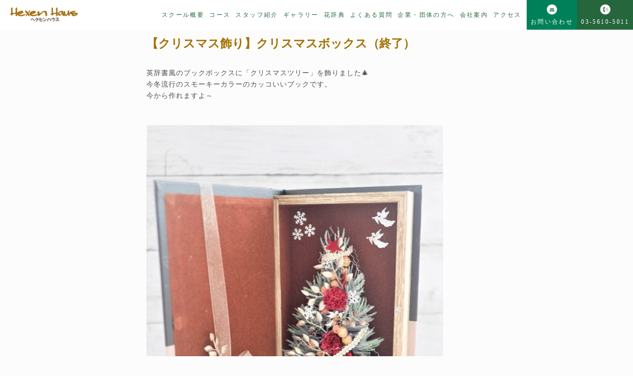

--- FILE ---
content_type: text/html; charset=UTF-8
request_url: https://hexen.co.jp/lesson/8048.html
body_size: 10412
content:
<!DOCTYPE html>
<html dir="ltr" lang="ja" prefix="og: https://ogp.me/ns#" dir="ltr">

<head prefix="og: http://ogp.me/ns# fb: http://ogp.me/ns/fb# website: http://ogp.me/ns/website#">
  <meta charset="UTF-8">
  <meta name="viewport" content="width=device-width,initial-scale=1.0">
                  <link rel="pingback" href="https://hexen.co.jp/xmlrpc.php">
    <title>墨田区錦糸町の花教室、フラワーアレンジメント教室、フラワースクールでクリスマスグッズ作り | フラワースクールヘクセンハウス｜墨田区錦糸町のフラワーアレンジメント教室</title>

		<!-- All in One SEO 4.9.3 - aioseo.com -->
	<meta name="description" content="墨田区錦糸町の花教室、フラワーアレンジメント教室、フラワースクールでクリスマスの壁掛けを作りましょう" />
	<meta name="robots" content="max-image-preview:large" />
	<meta name="author" content="hex731"/>
	<meta name="keywords" content="クリスマス,プレゼント,ハーバリウム,認定校,インテリア,プリザーブドフラワー,ドライフラワー,フラワー，アレンジメント，花教室，フラワースクール，体験，ワンデー，墨田区，江東区，江戸川区，葛飾区,足立区,錦糸町,亀戸,両国,都内,クリスマス,クリスマスグッズ,クリスマスリース作り,フラワーアレンジメント教室,フラワースクール,ワンデー,ワンデーレッスン,墨田区,手作り,都内,錦糸町" />
	<link rel="canonical" href="https://hexen.co.jp/lesson/8048.html" />
	<meta name="generator" content="All in One SEO (AIOSEO) 4.9.3" />
		<meta property="og:locale" content="ja_JP" />
		<meta property="og:site_name" content="フラワースクールヘクセンハウス｜墨田区錦糸町のフラワーアレンジメント教室" />
		<meta property="og:type" content="article" />
		<meta property="og:title" content="墨田区錦糸町の花教室、フラワーアレンジメント教室、フラワースクールでクリスマスグッズ作り | フラワースクールヘクセンハウス｜墨田区錦糸町のフラワーアレンジメント教室" />
		<meta property="og:description" content="墨田区錦糸町の花教室、フラワーアレンジメント教室、フラワースクールでクリスマスの壁掛けを作りましょう" />
		<meta property="og:url" content="https://hexen.co.jp/lesson/8048.html" />
		<meta property="article:published_time" content="2018-11-10T03:01:11+00:00" />
		<meta property="article:modified_time" content="2019-01-10T06:06:41+00:00" />
		<meta property="article:publisher" content="https://www.facebook.com/hexen.hana" />
		<meta name="twitter:card" content="summary" />
		<meta name="twitter:title" content="墨田区錦糸町の花教室、フラワーアレンジメント教室、フラワースクールでクリスマスグッズ作り | フラワースクールヘクセンハウス｜墨田区錦糸町のフラワーアレンジメント教室" />
		<meta name="twitter:description" content="墨田区錦糸町の花教室、フラワーアレンジメント教室、フラワースクールでクリスマスの壁掛けを作りましょう" />
		<script type="application/ld+json" class="aioseo-schema">
			{"@context":"https:\/\/schema.org","@graph":[{"@type":"Article","@id":"https:\/\/hexen.co.jp\/lesson\/8048.html#article","name":"\u58a8\u7530\u533a\u9326\u7cf8\u753a\u306e\u82b1\u6559\u5ba4\u3001\u30d5\u30e9\u30ef\u30fc\u30a2\u30ec\u30f3\u30b8\u30e1\u30f3\u30c8\u6559\u5ba4\u3001\u30d5\u30e9\u30ef\u30fc\u30b9\u30af\u30fc\u30eb\u3067\u30af\u30ea\u30b9\u30de\u30b9\u30b0\u30c3\u30ba\u4f5c\u308a | \u30d5\u30e9\u30ef\u30fc\u30b9\u30af\u30fc\u30eb\u30d8\u30af\u30bb\u30f3\u30cf\u30a6\u30b9\uff5c\u58a8\u7530\u533a\u9326\u7cf8\u753a\u306e\u30d5\u30e9\u30ef\u30fc\u30a2\u30ec\u30f3\u30b8\u30e1\u30f3\u30c8\u6559\u5ba4","headline":"\u3010\u30af\u30ea\u30b9\u30de\u30b9\u98fe\u308a\u3011\u30af\u30ea\u30b9\u30de\u30b9\u30dc\u30c3\u30af\u30b9\uff08\u7d42\u4e86\uff09","author":{"@id":"https:\/\/hexen.co.jp\/author\/hex731#author"},"publisher":{"@id":"https:\/\/hexen.co.jp\/#organization"},"image":{"@type":"ImageObject","url":"https:\/\/hexen.co.jp\/wp-content\/uploads\/2017\/11\/1420153_420.jpg","@id":"https:\/\/hexen.co.jp\/lesson\/8048.html\/#articleImage","width":420,"height":559},"datePublished":"2018-11-10T12:01:11+09:00","dateModified":"2019-01-10T15:06:41+09:00","inLanguage":"ja","mainEntityOfPage":{"@id":"https:\/\/hexen.co.jp\/lesson\/8048.html#webpage"},"isPartOf":{"@id":"https:\/\/hexen.co.jp\/lesson\/8048.html#webpage"},"articleSection":"\u30d5\u30e9\u30ef\u30fc\u30b9\u30af\u30fc\u30eb\u65e5\u8a18, \u5b63\u7bc0\u306e\u7279\u5225\u30ec\u30c3\u30b9\u30f3, \u30af\u30ea\u30b9\u30de\u30b9, \u30af\u30ea\u30b9\u30de\u30b9\u30b0\u30c3\u30ba, \u30af\u30ea\u30b9\u30de\u30b9\u30ea\u30fc\u30b9\u4f5c\u308a, \u30d5\u30e9\u30ef\u30fc\u30a2\u30ec\u30f3\u30b8\u30e1\u30f3\u30c8\u6559\u5ba4, \u30d5\u30e9\u30ef\u30fc\u30b9\u30af\u30fc\u30eb, \u30ef\u30f3\u30c7\u30fc, \u30ef\u30f3\u30c7\u30fc\u30ec\u30c3\u30b9\u30f3, \u58a8\u7530\u533a, \u624b\u4f5c\u308a, \u90fd\u5185, \u9326\u7cf8\u753a"},{"@type":"BreadcrumbList","@id":"https:\/\/hexen.co.jp\/lesson\/8048.html#breadcrumblist","itemListElement":[{"@type":"ListItem","@id":"https:\/\/hexen.co.jp#listItem","position":1,"name":"\u30db\u30fc\u30e0","item":"https:\/\/hexen.co.jp","nextItem":{"@type":"ListItem","@id":"https:\/\/hexen.co.jp\/category\/lesson#listItem","name":"\u5b63\u7bc0\u306e\u7279\u5225\u30ec\u30c3\u30b9\u30f3"}},{"@type":"ListItem","@id":"https:\/\/hexen.co.jp\/category\/lesson#listItem","position":2,"name":"\u5b63\u7bc0\u306e\u7279\u5225\u30ec\u30c3\u30b9\u30f3","item":"https:\/\/hexen.co.jp\/category\/lesson","nextItem":{"@type":"ListItem","@id":"https:\/\/hexen.co.jp\/lesson\/8048.html#listItem","name":"\u3010\u30af\u30ea\u30b9\u30de\u30b9\u98fe\u308a\u3011\u30af\u30ea\u30b9\u30de\u30b9\u30dc\u30c3\u30af\u30b9\uff08\u7d42\u4e86\uff09"},"previousItem":{"@type":"ListItem","@id":"https:\/\/hexen.co.jp#listItem","name":"\u30db\u30fc\u30e0"}},{"@type":"ListItem","@id":"https:\/\/hexen.co.jp\/lesson\/8048.html#listItem","position":3,"name":"\u3010\u30af\u30ea\u30b9\u30de\u30b9\u98fe\u308a\u3011\u30af\u30ea\u30b9\u30de\u30b9\u30dc\u30c3\u30af\u30b9\uff08\u7d42\u4e86\uff09","previousItem":{"@type":"ListItem","@id":"https:\/\/hexen.co.jp\/category\/lesson#listItem","name":"\u5b63\u7bc0\u306e\u7279\u5225\u30ec\u30c3\u30b9\u30f3"}}]},{"@type":"Organization","@id":"https:\/\/hexen.co.jp\/#organization","name":"\u682a\u5f0f\u4f1a\u793e\u30d8\u30af\u30bb\u30f3\u30cf\u30a6\u30b9","description":"\u58a8\u7530\u533a\u9326\u7cf8\u753a\u306e\u30d5\u30e9\u30ef\u30fc\u30a2\u30ec\u30f3\u30b8\u30e1\u30f3\u30c8\u6559\u5ba4\u300e\u30d5\u30e9\u30ef\u30fc\u30b9\u30af\u30fc\u30eb\u30d8\u30af\u30bb\u30f3\u30cf\u30a6\u30b9\u300f\u3078\u3088\u3046\u3053\u305d\u3002JR\u7dcf\u6b66\u7dda\u6cbf\u7dda\u30fb\u6771\u4eac\u30e1\u30c8\u30ed\u534a\u8535\u9580\u7dda\u9326\u7cf8\u753a\u99c5\u304b\u3089\u5f92\u6b694\u5206\u3002\u4f1a\u793e\u5e30\u308a\u306b\u4fbf\u5229\u3067\u3059\u3002\u751f\u82b1\u3068\u30d7\u30ea\u30b6\u30fc\u30d6\u30c9\u30d5\u30e9\u30ef\u30fc\u306e\u4e21\u65b9\u304c\u697d\u3057\u3081\u307e\u3059\u3002","url":"https:\/\/hexen.co.jp\/","email":"flower@hexen.co.jp","telephone":"+81356105011","foundingDate":"1995-04-01","numberOfEmployees":{"@type":"QuantitativeValue","value":3},"logo":{"@type":"ImageObject","url":"https:\/\/hexen.co.jp\/wp-content\/uploads\/2025\/07\/logo1.gif","@id":"https:\/\/hexen.co.jp\/lesson\/8048.html\/#organizationLogo","width":1175,"height":286},"image":{"@id":"https:\/\/hexen.co.jp\/lesson\/8048.html\/#organizationLogo"},"sameAs":["https:\/\/www.facebook.com\/hexen.hana","https:\/\/www.instagram.com\/flowerschoolhexenhaus\/","https:\/\/www.youtube.com\/@YukoMamune"]},{"@type":"Person","@id":"https:\/\/hexen.co.jp\/author\/hex731#author","url":"https:\/\/hexen.co.jp\/author\/hex731","name":"hex731","image":{"@type":"ImageObject","@id":"https:\/\/hexen.co.jp\/lesson\/8048.html#authorImage","url":"https:\/\/secure.gravatar.com\/avatar\/13d3ca8d9499a91d16a7a07fcffe8fe785b23e701d03026547c1534c43e7aba7?s=96&d=mm&r=g","width":96,"height":96,"caption":"hex731"}},{"@type":"WebPage","@id":"https:\/\/hexen.co.jp\/lesson\/8048.html#webpage","url":"https:\/\/hexen.co.jp\/lesson\/8048.html","name":"\u58a8\u7530\u533a\u9326\u7cf8\u753a\u306e\u82b1\u6559\u5ba4\u3001\u30d5\u30e9\u30ef\u30fc\u30a2\u30ec\u30f3\u30b8\u30e1\u30f3\u30c8\u6559\u5ba4\u3001\u30d5\u30e9\u30ef\u30fc\u30b9\u30af\u30fc\u30eb\u3067\u30af\u30ea\u30b9\u30de\u30b9\u30b0\u30c3\u30ba\u4f5c\u308a | \u30d5\u30e9\u30ef\u30fc\u30b9\u30af\u30fc\u30eb\u30d8\u30af\u30bb\u30f3\u30cf\u30a6\u30b9\uff5c\u58a8\u7530\u533a\u9326\u7cf8\u753a\u306e\u30d5\u30e9\u30ef\u30fc\u30a2\u30ec\u30f3\u30b8\u30e1\u30f3\u30c8\u6559\u5ba4","description":"\u58a8\u7530\u533a\u9326\u7cf8\u753a\u306e\u82b1\u6559\u5ba4\u3001\u30d5\u30e9\u30ef\u30fc\u30a2\u30ec\u30f3\u30b8\u30e1\u30f3\u30c8\u6559\u5ba4\u3001\u30d5\u30e9\u30ef\u30fc\u30b9\u30af\u30fc\u30eb\u3067\u30af\u30ea\u30b9\u30de\u30b9\u306e\u58c1\u639b\u3051\u3092\u4f5c\u308a\u307e\u3057\u3087\u3046","inLanguage":"ja","isPartOf":{"@id":"https:\/\/hexen.co.jp\/#website"},"breadcrumb":{"@id":"https:\/\/hexen.co.jp\/lesson\/8048.html#breadcrumblist"},"author":{"@id":"https:\/\/hexen.co.jp\/author\/hex731#author"},"creator":{"@id":"https:\/\/hexen.co.jp\/author\/hex731#author"},"datePublished":"2018-11-10T12:01:11+09:00","dateModified":"2019-01-10T15:06:41+09:00"},{"@type":"WebSite","@id":"https:\/\/hexen.co.jp\/#website","url":"https:\/\/hexen.co.jp\/","name":"\u30d5\u30e9\u30ef\u30fc\u30b9\u30af\u30fc\u30eb\u30d8\u30af\u30bb\u30f3\u30cf\u30a6\u30b9\uff5c\u58a8\u7530\u533a\u9326\u7cf8\u753a\u306e\u30d5\u30e9\u30ef\u30fc\u30a2\u30ec\u30f3\u30b8\u30e1\u30f3\u30c8\u6559\u5ba4","description":"\u58a8\u7530\u533a\u9326\u7cf8\u753a\u306e\u30d5\u30e9\u30ef\u30fc\u30a2\u30ec\u30f3\u30b8\u30e1\u30f3\u30c8\u6559\u5ba4\u300e\u30d5\u30e9\u30ef\u30fc\u30b9\u30af\u30fc\u30eb\u30d8\u30af\u30bb\u30f3\u30cf\u30a6\u30b9\u300f\u3078\u3088\u3046\u3053\u305d\u3002JR\u7dcf\u6b66\u7dda\u6cbf\u7dda\u30fb\u6771\u4eac\u30e1\u30c8\u30ed\u534a\u8535\u9580\u7dda\u9326\u7cf8\u753a\u99c5\u304b\u3089\u5f92\u6b694\u5206\u3002\u4f1a\u793e\u5e30\u308a\u306b\u4fbf\u5229\u3067\u3059\u3002\u751f\u82b1\u3068\u30d7\u30ea\u30b6\u30fc\u30d6\u30c9\u30d5\u30e9\u30ef\u30fc\u306e\u4e21\u65b9\u304c\u697d\u3057\u3081\u307e\u3059\u3002","inLanguage":"ja","publisher":{"@id":"https:\/\/hexen.co.jp\/#organization"}}]}
		</script>
		<!-- All in One SEO -->

<link rel='dns-prefetch' href='//ajax.googleapis.com' />
<link rel="alternate" type="application/rss+xml" title="フラワースクールヘクセンハウス｜墨田区錦糸町のフラワーアレンジメント教室 &raquo; 【クリスマス飾り】クリスマスボックス（終了） のコメントのフィード" href="https://hexen.co.jp/lesson/8048.html/feed" />
<link rel="alternate" title="oEmbed (JSON)" type="application/json+oembed" href="https://hexen.co.jp/wp-json/oembed/1.0/embed?url=https%3A%2F%2Fhexen.co.jp%2Flesson%2F8048.html" />
<link rel="alternate" title="oEmbed (XML)" type="text/xml+oembed" href="https://hexen.co.jp/wp-json/oembed/1.0/embed?url=https%3A%2F%2Fhexen.co.jp%2Flesson%2F8048.html&#038;format=xml" />
<style id='wp-img-auto-sizes-contain-inline-css' type='text/css'>
img:is([sizes=auto i],[sizes^="auto," i]){contain-intrinsic-size:3000px 1500px}
/*# sourceURL=wp-img-auto-sizes-contain-inline-css */
</style>
<style id='wp-block-library-inline-css' type='text/css'>
:root{--wp-block-synced-color:#7a00df;--wp-block-synced-color--rgb:122,0,223;--wp-bound-block-color:var(--wp-block-synced-color);--wp-editor-canvas-background:#ddd;--wp-admin-theme-color:#007cba;--wp-admin-theme-color--rgb:0,124,186;--wp-admin-theme-color-darker-10:#006ba1;--wp-admin-theme-color-darker-10--rgb:0,107,160.5;--wp-admin-theme-color-darker-20:#005a87;--wp-admin-theme-color-darker-20--rgb:0,90,135;--wp-admin-border-width-focus:2px}@media (min-resolution:192dpi){:root{--wp-admin-border-width-focus:1.5px}}.wp-element-button{cursor:pointer}:root .has-very-light-gray-background-color{background-color:#eee}:root .has-very-dark-gray-background-color{background-color:#313131}:root .has-very-light-gray-color{color:#eee}:root .has-very-dark-gray-color{color:#313131}:root .has-vivid-green-cyan-to-vivid-cyan-blue-gradient-background{background:linear-gradient(135deg,#00d084,#0693e3)}:root .has-purple-crush-gradient-background{background:linear-gradient(135deg,#34e2e4,#4721fb 50%,#ab1dfe)}:root .has-hazy-dawn-gradient-background{background:linear-gradient(135deg,#faaca8,#dad0ec)}:root .has-subdued-olive-gradient-background{background:linear-gradient(135deg,#fafae1,#67a671)}:root .has-atomic-cream-gradient-background{background:linear-gradient(135deg,#fdd79a,#004a59)}:root .has-nightshade-gradient-background{background:linear-gradient(135deg,#330968,#31cdcf)}:root .has-midnight-gradient-background{background:linear-gradient(135deg,#020381,#2874fc)}:root{--wp--preset--font-size--normal:16px;--wp--preset--font-size--huge:42px}.has-regular-font-size{font-size:1em}.has-larger-font-size{font-size:2.625em}.has-normal-font-size{font-size:var(--wp--preset--font-size--normal)}.has-huge-font-size{font-size:var(--wp--preset--font-size--huge)}.has-text-align-center{text-align:center}.has-text-align-left{text-align:left}.has-text-align-right{text-align:right}.has-fit-text{white-space:nowrap!important}#end-resizable-editor-section{display:none}.aligncenter{clear:both}.items-justified-left{justify-content:flex-start}.items-justified-center{justify-content:center}.items-justified-right{justify-content:flex-end}.items-justified-space-between{justify-content:space-between}.screen-reader-text{border:0;clip-path:inset(50%);height:1px;margin:-1px;overflow:hidden;padding:0;position:absolute;width:1px;word-wrap:normal!important}.screen-reader-text:focus{background-color:#ddd;clip-path:none;color:#444;display:block;font-size:1em;height:auto;left:5px;line-height:normal;padding:15px 23px 14px;text-decoration:none;top:5px;width:auto;z-index:100000}html :where(.has-border-color){border-style:solid}html :where([style*=border-top-color]){border-top-style:solid}html :where([style*=border-right-color]){border-right-style:solid}html :where([style*=border-bottom-color]){border-bottom-style:solid}html :where([style*=border-left-color]){border-left-style:solid}html :where([style*=border-width]){border-style:solid}html :where([style*=border-top-width]){border-top-style:solid}html :where([style*=border-right-width]){border-right-style:solid}html :where([style*=border-bottom-width]){border-bottom-style:solid}html :where([style*=border-left-width]){border-left-style:solid}html :where(img[class*=wp-image-]){height:auto;max-width:100%}:where(figure){margin:0 0 1em}html :where(.is-position-sticky){--wp-admin--admin-bar--position-offset:var(--wp-admin--admin-bar--height,0px)}@media screen and (max-width:600px){html :where(.is-position-sticky){--wp-admin--admin-bar--position-offset:0px}}

/*# sourceURL=wp-block-library-inline-css */
</style><style id='global-styles-inline-css' type='text/css'>
:root{--wp--preset--aspect-ratio--square: 1;--wp--preset--aspect-ratio--4-3: 4/3;--wp--preset--aspect-ratio--3-4: 3/4;--wp--preset--aspect-ratio--3-2: 3/2;--wp--preset--aspect-ratio--2-3: 2/3;--wp--preset--aspect-ratio--16-9: 16/9;--wp--preset--aspect-ratio--9-16: 9/16;--wp--preset--color--black: #000000;--wp--preset--color--cyan-bluish-gray: #abb8c3;--wp--preset--color--white: #ffffff;--wp--preset--color--pale-pink: #f78da7;--wp--preset--color--vivid-red: #cf2e2e;--wp--preset--color--luminous-vivid-orange: #ff6900;--wp--preset--color--luminous-vivid-amber: #fcb900;--wp--preset--color--light-green-cyan: #7bdcb5;--wp--preset--color--vivid-green-cyan: #00d084;--wp--preset--color--pale-cyan-blue: #8ed1fc;--wp--preset--color--vivid-cyan-blue: #0693e3;--wp--preset--color--vivid-purple: #9b51e0;--wp--preset--gradient--vivid-cyan-blue-to-vivid-purple: linear-gradient(135deg,rgb(6,147,227) 0%,rgb(155,81,224) 100%);--wp--preset--gradient--light-green-cyan-to-vivid-green-cyan: linear-gradient(135deg,rgb(122,220,180) 0%,rgb(0,208,130) 100%);--wp--preset--gradient--luminous-vivid-amber-to-luminous-vivid-orange: linear-gradient(135deg,rgb(252,185,0) 0%,rgb(255,105,0) 100%);--wp--preset--gradient--luminous-vivid-orange-to-vivid-red: linear-gradient(135deg,rgb(255,105,0) 0%,rgb(207,46,46) 100%);--wp--preset--gradient--very-light-gray-to-cyan-bluish-gray: linear-gradient(135deg,rgb(238,238,238) 0%,rgb(169,184,195) 100%);--wp--preset--gradient--cool-to-warm-spectrum: linear-gradient(135deg,rgb(74,234,220) 0%,rgb(151,120,209) 20%,rgb(207,42,186) 40%,rgb(238,44,130) 60%,rgb(251,105,98) 80%,rgb(254,248,76) 100%);--wp--preset--gradient--blush-light-purple: linear-gradient(135deg,rgb(255,206,236) 0%,rgb(152,150,240) 100%);--wp--preset--gradient--blush-bordeaux: linear-gradient(135deg,rgb(254,205,165) 0%,rgb(254,45,45) 50%,rgb(107,0,62) 100%);--wp--preset--gradient--luminous-dusk: linear-gradient(135deg,rgb(255,203,112) 0%,rgb(199,81,192) 50%,rgb(65,88,208) 100%);--wp--preset--gradient--pale-ocean: linear-gradient(135deg,rgb(255,245,203) 0%,rgb(182,227,212) 50%,rgb(51,167,181) 100%);--wp--preset--gradient--electric-grass: linear-gradient(135deg,rgb(202,248,128) 0%,rgb(113,206,126) 100%);--wp--preset--gradient--midnight: linear-gradient(135deg,rgb(2,3,129) 0%,rgb(40,116,252) 100%);--wp--preset--font-size--small: 13px;--wp--preset--font-size--medium: 20px;--wp--preset--font-size--large: 36px;--wp--preset--font-size--x-large: 42px;--wp--preset--spacing--20: 0.44rem;--wp--preset--spacing--30: 0.67rem;--wp--preset--spacing--40: 1rem;--wp--preset--spacing--50: 1.5rem;--wp--preset--spacing--60: 2.25rem;--wp--preset--spacing--70: 3.38rem;--wp--preset--spacing--80: 5.06rem;--wp--preset--shadow--natural: 6px 6px 9px rgba(0, 0, 0, 0.2);--wp--preset--shadow--deep: 12px 12px 50px rgba(0, 0, 0, 0.4);--wp--preset--shadow--sharp: 6px 6px 0px rgba(0, 0, 0, 0.2);--wp--preset--shadow--outlined: 6px 6px 0px -3px rgb(255, 255, 255), 6px 6px rgb(0, 0, 0);--wp--preset--shadow--crisp: 6px 6px 0px rgb(0, 0, 0);}:where(.is-layout-flex){gap: 0.5em;}:where(.is-layout-grid){gap: 0.5em;}body .is-layout-flex{display: flex;}.is-layout-flex{flex-wrap: wrap;align-items: center;}.is-layout-flex > :is(*, div){margin: 0;}body .is-layout-grid{display: grid;}.is-layout-grid > :is(*, div){margin: 0;}:where(.wp-block-columns.is-layout-flex){gap: 2em;}:where(.wp-block-columns.is-layout-grid){gap: 2em;}:where(.wp-block-post-template.is-layout-flex){gap: 1.25em;}:where(.wp-block-post-template.is-layout-grid){gap: 1.25em;}.has-black-color{color: var(--wp--preset--color--black) !important;}.has-cyan-bluish-gray-color{color: var(--wp--preset--color--cyan-bluish-gray) !important;}.has-white-color{color: var(--wp--preset--color--white) !important;}.has-pale-pink-color{color: var(--wp--preset--color--pale-pink) !important;}.has-vivid-red-color{color: var(--wp--preset--color--vivid-red) !important;}.has-luminous-vivid-orange-color{color: var(--wp--preset--color--luminous-vivid-orange) !important;}.has-luminous-vivid-amber-color{color: var(--wp--preset--color--luminous-vivid-amber) !important;}.has-light-green-cyan-color{color: var(--wp--preset--color--light-green-cyan) !important;}.has-vivid-green-cyan-color{color: var(--wp--preset--color--vivid-green-cyan) !important;}.has-pale-cyan-blue-color{color: var(--wp--preset--color--pale-cyan-blue) !important;}.has-vivid-cyan-blue-color{color: var(--wp--preset--color--vivid-cyan-blue) !important;}.has-vivid-purple-color{color: var(--wp--preset--color--vivid-purple) !important;}.has-black-background-color{background-color: var(--wp--preset--color--black) !important;}.has-cyan-bluish-gray-background-color{background-color: var(--wp--preset--color--cyan-bluish-gray) !important;}.has-white-background-color{background-color: var(--wp--preset--color--white) !important;}.has-pale-pink-background-color{background-color: var(--wp--preset--color--pale-pink) !important;}.has-vivid-red-background-color{background-color: var(--wp--preset--color--vivid-red) !important;}.has-luminous-vivid-orange-background-color{background-color: var(--wp--preset--color--luminous-vivid-orange) !important;}.has-luminous-vivid-amber-background-color{background-color: var(--wp--preset--color--luminous-vivid-amber) !important;}.has-light-green-cyan-background-color{background-color: var(--wp--preset--color--light-green-cyan) !important;}.has-vivid-green-cyan-background-color{background-color: var(--wp--preset--color--vivid-green-cyan) !important;}.has-pale-cyan-blue-background-color{background-color: var(--wp--preset--color--pale-cyan-blue) !important;}.has-vivid-cyan-blue-background-color{background-color: var(--wp--preset--color--vivid-cyan-blue) !important;}.has-vivid-purple-background-color{background-color: var(--wp--preset--color--vivid-purple) !important;}.has-black-border-color{border-color: var(--wp--preset--color--black) !important;}.has-cyan-bluish-gray-border-color{border-color: var(--wp--preset--color--cyan-bluish-gray) !important;}.has-white-border-color{border-color: var(--wp--preset--color--white) !important;}.has-pale-pink-border-color{border-color: var(--wp--preset--color--pale-pink) !important;}.has-vivid-red-border-color{border-color: var(--wp--preset--color--vivid-red) !important;}.has-luminous-vivid-orange-border-color{border-color: var(--wp--preset--color--luminous-vivid-orange) !important;}.has-luminous-vivid-amber-border-color{border-color: var(--wp--preset--color--luminous-vivid-amber) !important;}.has-light-green-cyan-border-color{border-color: var(--wp--preset--color--light-green-cyan) !important;}.has-vivid-green-cyan-border-color{border-color: var(--wp--preset--color--vivid-green-cyan) !important;}.has-pale-cyan-blue-border-color{border-color: var(--wp--preset--color--pale-cyan-blue) !important;}.has-vivid-cyan-blue-border-color{border-color: var(--wp--preset--color--vivid-cyan-blue) !important;}.has-vivid-purple-border-color{border-color: var(--wp--preset--color--vivid-purple) !important;}.has-vivid-cyan-blue-to-vivid-purple-gradient-background{background: var(--wp--preset--gradient--vivid-cyan-blue-to-vivid-purple) !important;}.has-light-green-cyan-to-vivid-green-cyan-gradient-background{background: var(--wp--preset--gradient--light-green-cyan-to-vivid-green-cyan) !important;}.has-luminous-vivid-amber-to-luminous-vivid-orange-gradient-background{background: var(--wp--preset--gradient--luminous-vivid-amber-to-luminous-vivid-orange) !important;}.has-luminous-vivid-orange-to-vivid-red-gradient-background{background: var(--wp--preset--gradient--luminous-vivid-orange-to-vivid-red) !important;}.has-very-light-gray-to-cyan-bluish-gray-gradient-background{background: var(--wp--preset--gradient--very-light-gray-to-cyan-bluish-gray) !important;}.has-cool-to-warm-spectrum-gradient-background{background: var(--wp--preset--gradient--cool-to-warm-spectrum) !important;}.has-blush-light-purple-gradient-background{background: var(--wp--preset--gradient--blush-light-purple) !important;}.has-blush-bordeaux-gradient-background{background: var(--wp--preset--gradient--blush-bordeaux) !important;}.has-luminous-dusk-gradient-background{background: var(--wp--preset--gradient--luminous-dusk) !important;}.has-pale-ocean-gradient-background{background: var(--wp--preset--gradient--pale-ocean) !important;}.has-electric-grass-gradient-background{background: var(--wp--preset--gradient--electric-grass) !important;}.has-midnight-gradient-background{background: var(--wp--preset--gradient--midnight) !important;}.has-small-font-size{font-size: var(--wp--preset--font-size--small) !important;}.has-medium-font-size{font-size: var(--wp--preset--font-size--medium) !important;}.has-large-font-size{font-size: var(--wp--preset--font-size--large) !important;}.has-x-large-font-size{font-size: var(--wp--preset--font-size--x-large) !important;}
/*# sourceURL=global-styles-inline-css */
</style>

<style id='classic-theme-styles-inline-css' type='text/css'>
/*! This file is auto-generated */
.wp-block-button__link{color:#fff;background-color:#32373c;border-radius:9999px;box-shadow:none;text-decoration:none;padding:calc(.667em + 2px) calc(1.333em + 2px);font-size:1.125em}.wp-block-file__button{background:#32373c;color:#fff;text-decoration:none}
/*# sourceURL=/wp-includes/css/classic-themes.min.css */
</style>
<link rel='stylesheet' id='main-style-css' href='https://hexen.co.jp/wp-content/themes/extra-press/style.css?ver=6.9' type='text/css' media='all' />
<link rel='stylesheet' id='style-css' href='https://hexen.co.jp/wp-content/themes/extra-press/library/css/style.css?ver=1.0.3' type='text/css' media='all' />
<link rel='stylesheet' id='header-css' href='https://hexen.co.jp/wp-content/themes/extra-press/library/css/header.css?ver=1.0.3' type='text/css' media='all' />
<link rel='stylesheet' id='footer-css' href='https://hexen.co.jp/wp-content/themes/extra-press/library/css/footer.css?ver=1.0.3' type='text/css' media='all' />
<link rel='stylesheet' id='top-css' href='https://hexen.co.jp/wp-content/themes/extra-press/library/css/top.css?ver=1.0.3' type='text/css' media='all' />
<link rel='stylesheet' id='page-css' href='https://hexen.co.jp/wp-content/themes/extra-press/library/css/page.css?ver=1.0.3' type='text/css' media='all' />
<link rel='stylesheet' id='employee_training_table-css' href='https://hexen.co.jp/wp-content/themes/extra-press/library/css/employee_training-table.min.css?ver=1.0.0' type='text/css' media='all' />
<link rel="https://api.w.org/" href="https://hexen.co.jp/wp-json/" /><link rel="alternate" title="JSON" type="application/json" href="https://hexen.co.jp/wp-json/wp/v2/posts/8048" /><link rel="EditURI" type="application/rsd+xml" title="RSD" href="https://hexen.co.jp/xmlrpc.php?rsd" />
<link rel='shortlink' href='https://hexen.co.jp/?p=8048' />
<!-- Global site tag (gtag.js) - Google Analytics -->
<script async src="https://www.googletagmanager.com/gtag/js?id=G-H38XST99HZ"></script>
<script>
  window.dataLayer = window.dataLayer || [];
  function gtag(){dataLayer.push(arguments);}
  gtag('js', new Date());

  gtag('config', 'G-H38XST99HZ');
</script>

<!-- Google tag (gtag.js) -->
<script async src="https://www.googletagmanager.com/gtag/js?id=G-Q1E43D3WX9"></script>
<script>
  window.dataLayer = window.dataLayer || [];
  function gtag(){dataLayer.push(arguments);}
  gtag('js', new Date());

  gtag('config', 'G-Q1E43D3WX9');
</script>
<script type="application/ld+json">{
				"@context" : "http://schema.org",
				"@type" : "Article",
				"headline" : "【クリスマス飾り】クリスマスボックス（終了）",
				"datePublished" : "2018-11-10",
				"dateModified" : "2019-1-10",
				"mainEntityOfPage" : "https://hexen.co.jp/lesson/8048.html",
				"author" : {
						 "@type" : "Person",
						 "name" : "hex731"
						 },
				"image" : {
						 "@type" : "ImageObject",
						 "url" : "https://hexen.co.jp/wp-content/themes/extra-press/lib/images/no-img/middle-no-img.png",
						 "width" : "1026",
						 "height" : "300"
						 },
				"publisher" : {
						 "@type" : "Organization",
						 "name" : "フラワースクールヘクセンハウス｜墨田区錦糸町のフラワーアレンジメント教室",
						 "logo" : {
									"@type" : "ImageObject",
									"url" : "https://hexen.co.jp/wp-content/themes/extra-press/lib/images/no-img/extrapress-logo.png",
									"width" : "245",
									"height" : "50"
									}
						 }
				}</script>
<link rel="icon" href="https://hexen.co.jp/wp-content/uploads/2021/05/cropped-花アイコン-32x32.png" sizes="32x32" />
<link rel="icon" href="https://hexen.co.jp/wp-content/uploads/2021/05/cropped-花アイコン-192x192.png" sizes="192x192" />
<link rel="apple-touch-icon" href="https://hexen.co.jp/wp-content/uploads/2021/05/cropped-花アイコン-180x180.png" />
<meta name="msapplication-TileImage" content="https://hexen.co.jp/wp-content/uploads/2021/05/cropped-花アイコン-270x270.png" />
		<style type="text/css" id="wp-custom-css">
			.content-page .inner{
max-width:720px;
}

.content-page .inner img{
max-width:600px;
	padding:2.4rem 0;
}

.article-body {
	padding-bottom:3.2rem;
}

        .bnr{
            width:50% !important;
        }
    @media screen and (max-width:768px){
        .bnr{
            width:100% !important;
        }
}

.hiddenSp {
	display:block;
}
@media screen and (max-width:768px){
.hiddenSp {
	display:none;
}
}

.hiddenPc {
	display:none;
}
@media screen and (max-width:768px){
.hiddenPc {
	display:block;
}
}

.mwform-radio-field label {
	display: flex;
  justify-content: flex-start;
  align-items: end;
}		</style>
		
  <meta name="google-site-verification" content="qfCBkpazeQe85hxYcNBPKqzEsgMI9QQ2LmlC-32ksr0" />
</head>


<body id="top" class="wp-singular post-template-default single single-post postid-8048 single-format-standard wp-theme-extra-press">
  <header class="l-header">
    <div class="flex">
      <!--ロゴ-->
      <span class="l-header-logo">
        <a href="/"><img src="/wp-content/uploads/logo.png" alt=""></a>
      </span>
      <nav class="g-nav">
        <ul class="menu">
          <li class="menu__single">
            <a href="/hexenhaustoha.html" class="">スクール概要</a>
          </li>
          <li class="menu__single">
            <a href="/lesson_naiyou1.html" class="">コース</a>
            <!--<a href="/course"><span style="font-size:10px;">コース</span></a>-->
            <ul class="menu__second-level">
              <li><a href="/taikenlesson1.html">体験レッスン</a></li>
              <li><a href="/course-regular.html">レギュラーコース</a></li>
              <li style="text-transform:capitalize;"><a href="/puri-2.html" 　style="text-transform:capitalize;">1Day</a></li>

            </ul>
          </li>
          <li class="menu__single">
            <a href="/kousistaffsyoukai1.html" class="">スタッフ紹介</a>
          </li>
          <li class="menu__single">
            <a href="/gallery" class="">ギャラリー</a>
          </li>
          <li class="menu__single">
            <a href="/dictionary/" class="">花辞典</a>
          </li>
          <li class="menu__single">
            <a href="/faq.html" class="">よくある質問</a>
          </li>
          <li class="menu__single">
            <a href="/shucho_lesson.html" class="">企業・団体の方へ</a>
          </li>
          <li class="menu__single">
            <a href="/company.html" class="">会社案内</a>
          </li>
          <li class="menu__single">
            <a href="/access.html" class="">アクセス</a>
          </li>
          <!-- 他グローバルナビメニュー省略 -->
        </ul>
      </nav>

      <a class="l-header-mail" href="/otoiawase.html">お問い合わせ</a>
      <a class="l-header-tell" href="tel:03-5610-5011">03-5610-5011</a>


    </div>
  </header>




  <div class="menu-trigger" href="">
    <span></span>
    <span></span>
    <span></span>
  </div>
  <nav class="menu-trigger-nav">
    <ul>
      <li class="menu__single">
        <a href="/hexenhaustoha.html" class="">スクール概要</a>
        <!--<span>スクール概要</span>-->
      </li>
      <li class="menu__single">
        <a href="/lesson_naiyou1.html" class="">コース</a>
      </li>
      <li class="menu__single">
        <a href="/taikenlesson1.html" class="">体験レッスン</a>
      </li>
      <li class="menu__single">
        <a href="/course-regular.html" class="">レギュラーコース</a>
      </li>
      <li class="menu__single">
        <a href="/puri-2.html" class="">1Day</a>
      </li>
      <li class="menu__single">
        <a href="/gallery" class="">ギャラリー</a>
      </li>
      <li class="menu__single">
        <a href="/dictionary/" class="">花辞典</a>
      </li>
      <li class="menu__single">
        <a href="/kousistaffsyoukai1.html" class="">スタッフ紹介</a>
      </li>
      <li class="menu__single">
        <a href="/faq.html" class="">よくある質問</a>
      </li>
      <li class="menu__single">
        <a href="/shucho_lesson.html" class="">企業・団体の方へ</a>
      </li>
      <li class="menu__single">
        <a href="/company.html" class="">会社案内</a>
      </li>
      <li class="menu__single">
        <a href="/access.html" class="">アクセス</a>
      </li>
      <li class="menu__single">
        <a href="/otoiawase.html" class="">お問い合わせ</a>
      </li>
    </ul>
  </nav><!--SinglePage-->
<div class="main">

  <article class="article content-page">
    <div class="inner">
         
        <!--記事のタイトルを出力-->
        <div class="article-header">
          <h1>【クリスマス飾り】クリスマスボックス（終了）</h1>
        </div>
        <!--サムネイルを設定したらサムネイルを出力-->
           
      <!--コンテンツ-->
      <section class="article-body">
        <p>英辞書風のブックボックスに「クリスマスツリー」を飾りました🎄</p>
<p>今冬流行のスモーキーカラーのカッコいいブックです。</p>
<p>今から作れますよ～</p>
<p><a href="https://hexen.co.jp/wp-content/uploads/2017/11/1420153_420.jpg"><img fetchpriority="high" decoding="async" class="alignnone size-full wp-image-10166" src="https://hexen.co.jp/wp-content/uploads/2017/11/1420153_420.jpg" alt="" width="420" height="559" srcset="https://hexen.co.jp/wp-content/uploads/2017/11/1420153_420.jpg 420w, https://hexen.co.jp/wp-content/uploads/2017/11/1420153_420-400x532.jpg 400w" sizes="(max-width: 420px) 100vw, 420px" /></a></p>
<p>▲スモーキーカラーのクリスマスボックス（本の大きさ 約21ｘ14ｃｍ）　ｐｈｏｔｏ：花教室フラワースクールヘクセンハウス</p>
<p>&nbsp;</p>
<p>＜レッスン期間＞お席があいていればいつでもＯＫです。（下記スケジュールを参考にしてください）</p>
<p>＜レッスン代＞　会員　6,480円（税込）　一般　7,020円（税込、<span style="color: #ff0000;">入会金不要</span>）</p>
<p>&nbsp;</p>
<p><iframe style="border: 0px currentColor;" src="https://www.google.com/calendar/embed?src=qenhmhf7ro7s2lhjg882850rq0%40group.calendar.google.com&amp;ctz=Asia/Tokyo" width="600" height="400" frameborder="0" scrolling="no"></iframe></p>
<p>&nbsp;</p>
<p>お申込み・お問合せは<a href="https://hexen.co.jp/otoiawase.html">こちら</a>　→　<a href="https://hexen.co.jp/otoiawase.html">お申込み、お問合せフォーム</a></p>
<p>お申込み時に<strong>「クリスマスボックス」</strong>とご記載ください。</p>
<p>ご予約確定後、事前にレッスン代のお振込みをお願い致します。</p>
<p>＜お振込み先＞</p>
<p>三菱ＵＦＪ銀行　錦糸町駅前支店　普通　3553558　株式会社ヘクセンハウス</p>
<p>&nbsp;</p>
<p>※生のコニファー（針葉樹）を使った定番の<a href="https://hexen.co.jp/lesson/8059.html">クリスマスリースレッスン</a>も12月6日～15日までやっています。ご予約受付開始しました。</p>
<p>&nbsp;</p>
<p><a href="https://hexen.co.jp/">「フラワースクール　ヘクセンハウス」トップページへ</a></p>
      </section>
      <div class="flex">
          <div class="page-access-img">
            <a href="/taikenlesson1.html"><img src="/wp-content/uploads/course-trial.jpg" alt=""></a>
          </div>
          <div class="page-access-img">
            <a href="/course-regular.html"><img src="/wp-content/uploads/course-regular.jpg" alt=""></a>
          </div>
          <div class="page-access-img">
          <a href="/puri-2.html"><img src="/wp-content/uploads/page-course-1day-01.jpg" alt=""></a>
          </div>
        </div>
                </div>
  </article>

</div>
<!--End SinglePage-->

<!--footer-->
<footer id="footer" class="l-footer">
  <section class="l-footer-information">
    <div class="inner">
      <h2 class="top-section-title" title="インフォメーション">INFORMATION</h2>
      <div class="flex">
        <div class="l-footer-information-content">
          <p>ヘクセンハウス </p>
          <h3>Hexen Haus</h3>
          <a href="https://ja-jp.facebook.com/hexen.hana"><img class="facebook" src="/wp-content/uploads/f_logo_RGB-Blue_1024.png" alt=""></a>
          <a href="https://www.pinterest.jp/hexenflower/"><img class="pinterest" src="/wp-content/uploads/badgeRGB-244px.png" alt=""></a>
          <a href="https://www.instagram.com/flowerschoolhexenhaus/?hl=ja"><img class="instagram" src="/wp-content/uploads/Instagram.png" alt=""></a>
          <a href="https://www.youtube.com/user/hexenyuf"><img class="youtube" src="/wp-content/uploads/yt_logo_rgb_light.png" alt=""></a>
          <p style="margin-bottom:16px;">〒130-0013<br>
            東京都墨田区錦糸２丁目14−7<br>
            ヘクセンハウスビル6F<br>
            火ー水　9:30~17:00<br>
            木　　　9:30~21:00<br>
            金ー土　9:30~17:00<br>
            定休日　日曜日・月曜日<br>
          </p>
          <figure style="margin-bottom:16px;"><a href="tel:03-5610-5011"><img src="/wp-content/uploads/footer-tell.png" alt=""></a></figure>
          <figure><a href="/otoiawase.html"><img src="/wp-content/uploads/footer-mail.png" alt=""></a></figure>
        </div>
        <div class="l-footer-information-calendar">
          <iframe src="https://calendar.google.com/calendar/embed?src=qenhmhf7ro7s2lhjg882850rq0@group.calendar.google.com&ctz=Asia/Tokyo" frameborder="0" width="100%" height="100%"></iframe>
        </div>
      </div>
    </div>
  </section>
  <section class="l-footer-gmap">
    <div class="l-footer-gmap-guide">
      <iframe src="https://www.google.com/maps/embed?pb=!1m28!1m12!1m3!1d3240.145787205732!2d139.81116766460568!3d35.69802988665914!2m3!1f0!2f0!3f0!3m2!1i1024!2i768!4f13.1!4m13!3e2!4m5!1s0x6018892820761b63%3A0xde3807753022d8d9!2z6Yym57O455S66aeF44CB44CSMTMwLTAwMTMg5p2x5Lqs6YO95aKo55Sw5Yy66Yym57O477yR5LiB55uu77yS!3m2!1d35.6967393!2d139.8144835!4m5!1s0x60188929ecb5d2b5%3A0x122f8635a6e36081!2z44CSMTMwLTAwMTMg5p2x5Lqs6YO95aKo55Sw5Yy66Yym57O477yS5LiB55uu77yR77yU4oiS77yXIOODmOOCr-OCu-ODs-ODj-OCpuOCueODk-ODqyA2RiDjg5Xjg6njg6_jg7zjgrnjgq_jg7zjg6sg44OY44Kv44K744Oz44OP44Km44K5!3m2!1d35.699268!2d139.812465!5e0!3m2!1sja!2sjp!4v1602468399894!5m2!1sja!2sjp" width="100%" height="450" frameborder="0" style="border:0;" allowfullscreen="" aria-hidden="false" tabindex="0"></iframe>
      <!-- 		  <iframe src="https://www.google.com/maps/embed?pb=!1m18!1m12!1m3!1d3240.095478722632!2d139.8102763152593!3d35.699267980190136!2m3!1f0!2f0!3f0!3m2!1i1024!2i768!4f13.1!3m3!1m2!1s0x60188929ecb5d2b5%3A0x122f8635a6e36081!2z44OV44Op44Ov44O844K544Kv44O844OrIOODmOOCr-OCu-ODs-ODj-OCpuOCuQ!5e0!3m2!1sja!2sjp!4v1589872996036!5m2!1sja!2sjp" width="100%" height="450" frameborder="0" style="border:0;" allowfullscreen="" aria-hidden="false" tabindex="0"></iframe> -->
    </div>
  </section>
  <!--<section class="l-footer-link pc">
    <div class="inner flex">
      <nav class="l-footer-link-nav_flexBox">
        <ul class="l-footer-link-nav_flexBox_menu">
          <li class="l-footer-link-nav_flexBox_menu_linkBorder"><a href="/">TOP</a></li>
          <li class="l-footer-link-nav_flexBox_menu_linkBorder"><a href="/school">SCHOOL</a></li>
          <li class="l-footer-link-nav_flexBox_menu_linkBorder"><a href="/staff-list">STAFF</a></li>
        </ul>
      </nav>
      <nav class="l-footer-link-nav_flexBox">
        <ul class="l-footer-link-nav_flexBox_menu">
          <li class="l-footer-link-nav_flexBox_menu_linkBorder"><a href="/course">COURSE</a></li>
          <li class="l-footer-link-nav_flexBox_menu_linkBorder"><a href="/experience">体験レッスン</a></li>
          <li class="l-footer-link-nav_flexBox_menu_linkBorder"><a href="/course-regular">レギュラーコース</a></li>
          <li class="l-footer-link-nav_flexBox_menu_linkBorder"><a href="/course-1day">１日レッスン</a></li>
        </ul>
      </nav>
      <nav class="l-footer-link-nav_flexBox">
        <ul class="l-footer-link-nav_flexBox_menu">
          <li class="l-footer-link-nav_flexBox_menu_linkBorder"><a href="/shucho_lesson.html">企業・法人の方へ</a></li>
          <li class="l-footer-link-nav_flexBox_menu_linkBorder"><a href="/shucho_lesson.html#trip">出張レッスン</a></li><li class="l-footer-link-nav_flexBox_menu_linkBorder"><a href="/shucho_lesson.html#person">企業のご担当者様</a></li>
        </ul>
      </nav>
      <nav class="l-footer-link-nav_flexBox">
        <ul class="l-footer-link-nav_flexBox_menu">
          <li class="l-footer-link-nav_flexBox_menu_linkBorder"><a href="/to-school">会員専用</a></li>
          <li class="l-footer-link-nav_flexBox_menu_linkBorder"><a href="/gallery-archive">GALLERY</a></li>
          <li class="l-footer-link-nav_flexBox_menu_linkBorder"><a href="/question">QUESTION</a></li>
          <li class="l-footer-link-nav_flexBox_menu_linkBorder"><a href="/access">ACCESS</a></li>
        </ul>
      </nav>
    </div>
    </div>
  </section>-->
  <section class="l-footer-link sp">
    <div class="inner flex" style="padding-left:40px;">
      <div class="flex-link">
        <nav class="l-footer-link-nav_flexBox">
          <ul class="l-footer-link-nav_flexBox_menu">
            <li class="l-footer-link-nav_flexBox_menu_linkBorder"><a href="/">ホーム</a></li>
            <li class="l-footer-link-nav_flexBox_menu_linkBorder"><a href="/hexenhaustoha.html">スクール概要</a></li>
            <li class="l-footer-link-nav_flexBox_menu_linkBorder"><a href="/kousistaffsyoukai1.html">スタッフ紹介</a></li>
            <li class="l-footer-link-nav_flexBox_menu_linkBorder"><a href="/company.html">会社案内</a></li>
          </ul>
        </nav>
        <nav class="l-footer-link-nav_flexBox">
          <ul class="l-footer-link-nav_flexBox_menu">
            <li class="l-footer-link-nav_flexBox_menu_linkBorder"><a href="/lesson_naiyou1.html">コース</a></li>
            <li class="l-footer-link-nav_flexBox_menu_linkBorder"><a href="/taikenlesson1.html">体験レッスン</a></li>
            <li class="l-footer-link-nav_flexBox_menu_linkBorder"><a href="/course-regular.html">レギュラーコース</a></li>
            <li class="l-footer-link-nav_flexBox_menu_linkBorder"><a href="/puri-2.html">1Dayレッスン</a></li>
          </ul>
        </nav>
      </div>
      <div class="flex-link">
        <nav class="l-footer-link-nav_flexBox">
          <ul class="l-footer-link-nav_flexBox_menu">
            <li class="l-footer-link-nav_flexBox_menu_linkBorder"><a href="/shucho_lesson.html">企業・団体の方へ</a></li>
            <li class="l-footer-link-nav_flexBox_menu_linkBorder"><a href="/shucho_lesson.html#trip">出張レッスン</a></li>
            <li class="l-footer-link-nav_flexBox_menu_linkBorder"><a href="/shucho_lesson.html#person">企業のご担当者様</a></li>
          </ul>
        </nav>
        <nav class="l-footer-link-nav_flexBox">
          <ul class="l-footer-link-nav_flexBox_menu">
            <li class="l-footer-link-nav_flexBox_menu_linkBorder"><a href="/members">会員専用</a></li>
            <li class="l-footer-link-nav_flexBox_menu_linkBorder"><a href="/gallery">ギャラリー</a></li>
            <li class="l-footer-link-nav_flexBox_menu_linkBorder"><a href="/faq.html">よくある質問</a></li>
            <li class="l-footer-link-nav_flexBox_menu_linkBorder"><a href="/access.html">アクセス</a></li>
          </ul>
        </nav>
      </div>
    </div>
  </section>
  <div class="l-footer-access">
    <div class="inner">
      <figure><img src="/wp-content/uploads/logo.png" alt=""></figure>
      <p>〒130-0013 東京都墨田区錦糸2丁目14−７<br>
        ヘクセンハウスビル6F
      </p>
    </div>
  </div>
  <section class="copyright">
    <small>©︎Hexen Haus(ヘクセンハウス)</small>
  </section>







  <!--<div class="f_cta">
  <a href="tel:044-246-9266">
    <div class="f_telephone"><a href="tel:047-369-0013"><img src="/wp-content/uploads/footer-cta.png" alt="HOME" id="f-tell"></a>
    </div>
</div>-->


  <!--end footer-->

  <script type="speculationrules">
{"prefetch":[{"source":"document","where":{"and":[{"href_matches":"/*"},{"not":{"href_matches":["/wp-*.php","/wp-admin/*","/wp-content/uploads/*","/wp-content/*","/wp-content/plugins/*","/wp-content/themes/extra-press/*","/*\\?(.+)"]}},{"not":{"selector_matches":"a[rel~=\"nofollow\"]"}},{"not":{"selector_matches":".no-prefetch, .no-prefetch a"}}]},"eagerness":"conservative"}]}
</script>
<script type="text/javascript" src="//ajax.googleapis.com/ajax/libs/jquery/3.4.1/jquery.min.js" id="jquery-js"></script>
<script type="text/javascript" src="https://hexen.co.jp/wp-content/themes/extra-press/js/menu.js?ver=1.0.2" id="menu-script-js"></script>
<script type="text/javascript" src="https://hexen.co.jp/wp-content/themes/extra-press/js/slider.js?ver=1.0.2" id="slider-script-js"></script>
<script type="text/javascript" src="https://hexen.co.jp/wp-content/themes/extra-press/js/jquery.bxslider.js?ver=1.0.2" id="jquery.bxslider-script-js"></script>
<script type="text/javascript" src="https://hexen.co.jp/wp-content/themes/extra-press/js/delighters.js?ver=1.0.2" id="delighters-script-js"></script>
<script type="text/javascript" src="https://hexen.co.jp/wp-content/themes/extra-press/js/text.js?ver=1.0.2" id="text-script-js"></script>
  </body>

--- FILE ---
content_type: text/css
request_url: https://hexen.co.jp/wp-content/themes/extra-press/style.css?ver=6.9
body_size: 1858
content:
@charset "UTF-8";
/*
Theme Name: ExtraPress
Author: 株式会社CLANE
Author URI: https://clane.co.jp/
Description: HP制作用テーマ
Tags: one-column, two-columns, three-columns, left-sidebar, right-sidebar, theme-options
Text Domain: extrapress
*/


/*--------------------*/
/* Reset Stylesheet   */
/*--------------------*/
html,
body,
div,
span,
object,
iframe,
h1,
h2,
h3,
h4,
h5,
h6,
p,
blockquote,
pre,
abbr,
address,
cite,
code,
del,
dfn,
em,
img,
ins,
kbd,
q,
samp,
small,
strong,
sub,
sup,
var,
b,
i,
dl,
dt,
dd,
ol,
ul,
li,
fieldset,
form,
label,
legend,
table,
caption,
tbody,
tfoot,
thead,
tr,
th,
td,
article,
aside,
canvas,
details,
figcaption,
figure,
footer,
header,
hgroup,
menu,
nav,
section,
summary,
time,
mark,
audio,
video {
  margin: 0;
  padding: 0;
  border: 0;
  outline: 0;
  font-size: 100%;
  vertical-align: baseline;
  background: transparent;
}

html {
  font-size: 62.5%;
  overflow-y: scroll;
}

article,
aside,
details,
figcaption,
figure,
footer,
header,
hgroup,
menu,
nav,
section {
  display: block;
}

ol,
ul {
  list-style: none;
}

blockquote,
q {
  quotes: none;
}

blockquote:before,
blockquote:after,
q:before,
q:after {
  content: '';
  content: none;
}

a {
  margin: 0;
  padding: 0;
  font-size: 100%;
  vertical-align: baseline;
  background: transparent;
  text-decoration: none;
}

/* Change colours to suit your needs */
address,
cite {
  font-style: italic;
}

em {
  font-weight: bold;
}

code,
kbd,
var,
pre {
  font-family: monospace, serif;
}

code {
  padding: 2px 8px;
  border: solid 1px #e2e5e8;
  border-radius: 4px;
}

kbd {
  padding: 2px 8px;
  border-radius: 4px;
  box-shadow: inset 0 -1px 0 rgba(0, 0, 0, .25);
}

pre {
  margin-bottom: 40px;
  padding: 24px;
  border: solid 1px #e2e5e8;
  white-space: pre-wrap;
}

sub,
sup {
  position: relative;
  font-size: 75%;
  line-height: 0;
  vertical-align: baseline;
}

sup {
  top: -0.5em;
}

sub {
  bottom: -0.25em;
}

mark {
  font-style: italic;
  font-weight: bold;
}

del {
  text-decoration: line-through;
}

abbr[title],
dfn[title] {
  border-bottom: dotted 1px;
  cursor: help;
}

table {
  border-collapse: collapse;
  border-spacing: 0;
}

hr {
  height: 1px;
  margin: 0;
  padding: 0;
  border: 0;
}

embed,
iframe,
img,
object {
  max-width: 100%;
}

.wp-embedded-content {
  width: 100%;
}

img {
  width: 100%;
  height: auto;
  display: block;
  border: none;
}

*,
*:after,
*:before {
  -webkit-box-sizing: border-box;
  box-sizing: border-box;
}


/*--------------------*/
/* 404ページ           */
/*--------------------*/

/*991px以下で改行する*/
@media screen and (min-width: 992px) {
  .sp-404 {
    display: none;
  }
}

/*992px以上で改行する*/
@media screen and (max-width: 991px) {
  .pc-404 {
    display: none;
  }
}

.l-content {
  /*ベースを10pxにしています(1rem=10px)*/
  font-size: 62.5%;
  width: 100%;
  /*背景の名前は [bg.png] にしてください*/
  background-image: url(/wp-content/uploads/bg.png);
  -webkit-background-size: cover;
  background-size: cover;
  background-repeat: no-repeat;
  background-position: center;
  padding: 10rem 4%;
}

.l-notfound {
  max-width: 1020px;
  width: 100%;
  margin: auto;
  text-align: center;
  background-color: rgba(255, 255, 255, 0.6);
  padding: 9.6rem 6.4rem 12rem;
}

.l-notfound-text:nth-child(1) {
  font-size: 16rem;
  line-height: 1;
  padding-bottom: 6.4rem;
}

.l-notfound-text:nth-child(2) {
  font-size: 2.4rem;
  line-height: 3.2rem;
  padding-bottom: 2.4rem;
}

.l-notfound-text:nth-child(3) {
  font-size: 1.6rem;
  line-height: 2.4rem;
  padding-bottom: 7.2rem;
}

.button {
  display: inline-block;
  padding: 0.8em 2.4em;
  text-decoration: none;
  border-radius: 3px;
  font-size: 1.6rem;
  /*ボタン色*/
  background: #e24e42;
  /*ボタンの文字色*/
  color: #fcfcfc;
  /*ボタン色の影の色*/
  border-bottom: solid 4px #b53e39;
}

.button:active {
  /*ボタンを押したとき下に動く*/
  -webkit-transform: translateY(4px);
  transform: translateY(4px);
  /*線を消す*/
  border-bottom: none;
  filter: contrast(120%);
}

.button:hover {
  color: #fcfcfc;
  filter: contrast(120%);
}

/*991px以下 設定*/
@media screen and (max-width: 991px) {
  .l-notfound-text:nth-child(1) {
    font-size: 14.4rem;
    padding-bottom: 5.6rem;
  }

  .l-notfound-text:nth-child(2) {
    font-size: 2.0rem;
    line-height: 2.8rem;
    padding-bottom: 2.0rem;
  }

  .l-notfound-text:nth-child(3) {
    font-size: 1.4rem;
    line-height: 2.2rem;
    padding-bottom: 6.4rem;
  }
}

/*767px以下 設定*/
@media screen and (max-width: 767px) {
  .l-notfound {
    padding: 8.0rem 0rem 9.6rem;
  }

  .l-notfound-text:nth-child(1) {
    font-size: 13.6rem;
    padding-bottom: 4.8rem;
  }

  .l-notfound-text:nth-child(2) {
    font-size: 1.4rem;
    line-height: 2.2rem;
    padding-bottom: 1.6rem;
  }

  .l-notfound-text:nth-child(3) {
    font-size: 1.3rem;
    line-height: 2.2rem;
    padding-bottom: 4.8rem;
  }
}

/*--------------------*/
/* Stylesheet         */
/*--------------------*/


/*テキストサイズ設定*/
h1 {
  font-size: 40px;
  font-size: 4.0rem;
}

h2 {
  font-size: 32px;
  font-size: 3.2rem;
}

h3 {
  font-size: 28px;
  font-size: 2.8rem;
}

h4 {
  font-size: 24px;
  font-size: 2.4rem;
}

h5 {
  font-size: 20px;
  font-size: 2.0rem;
}

h6 {
  font-size: 18px;
  font-size: 1.8rem;
}

p {
  font-size: 16px;
  font-size: 1.6rem;
}


--- FILE ---
content_type: text/css
request_url: https://hexen.co.jp/wp-content/themes/extra-press/library/css/footer.css?ver=1.0.3
body_size: 728
content:
.l-footer-information{background:#f1ede8;padding:7.2rem 0}.l-footer-information-content{width:32%}@media only screen and (min-width:480px) and (max-width:959px),only screen and (max-width:480px){.l-footer-information-content{width:100%;margin-bottom:4rem}}.l-footer-information-content h3{font-size:3.2rem;border-bottom:2px solid #c4ac90;margin-bottom:2.4rem;width:200px;color:#25663c}@media only screen and (max-width:480px){.l-footer-information-content h3{width:200px}}.l-footer-information-content .facebook{width:26px;margin-right:3px}.l-footer-information-content .pinterest{width:26px;margin-right:3px}.l-footer-information-content .instagram{width:28px;margin-bottom:-2px;margin-right:3px}.l-footer-information-content .youtube{width:96px}.l-footer-information-content a{display:inline-block}.l-footer-information-content p{line-height:3.2rem;margin-top:3.2rem}.l-footer-information-calendar{width:64%}@media only screen and (min-width:480px) and (max-width:959px){.l-footer-information-calendar{width:100%;height:400px}}@media only screen and (max-width:480px){.l-footer-information-calendar{width:100%;height:320px}}.l-footer-gmap-guide{width:100%}@media only screen and (min-width:480px) and (max-width:959px),only screen and (max-width:480px){.l-footer-gmap-guide{width:100%}}.l-footer-gmap-guide iframe{vertical-align:bottom}.l-footer-link{background:url("/wp-content/uploads/footer-link-scaled.jpg");background-size:cover;background-position:center center;padding:7.2rem 0}@media only screen and (max-width:480px){.l-footer-link .inner{max-width:380px;margin:0 auto}}.l-footer-link-nav_flexBox_menu_linkBorder a{color:white;font-size:1.2rem;font-weight:bold;font-family:-apple-system, BlinkMacSystemFont, "Helvetica Neue", "游ゴシック Medium", YuGothic, YuGothicM, "Hiragino Kaku Gothic ProN", メイリオ, Meiryo, sans-serif}.l-footer-link-nav_flexBox_menu{line-height:4rem}@media only screen and (min-width:480px) and (max-width:959px),only screen and (max-width:480px){.l-footer-link-nav_flexBox{width:50%}}.l-footer-link .flex-link{margin-bottom:2.4rem;display:none}@media only screen and (min-width:480px) and (max-width:959px),only screen and (max-width:480px){.l-footer-link .flex-link{display:flex}}.l-footer-access{padding:5.4rem 0}.l-footer-access .inner{text-align:center}.l-footer-access p{color:#a57000;font-size:1.6rem;text-align:center}.l-footer-access figure{width:200px;margin:0 auto;margin-bottom:2.4rem img;margin-bottom-width:200%}.copyright{background:#25663c;text-align:center;padding:0.8rem 0}.copyright small{color:white;font-size:1rem;letter-spacing:0.4rem}

--- FILE ---
content_type: text/css
request_url: https://hexen.co.jp/wp-content/themes/extra-press/library/css/page.css?ver=1.0.3
body_size: 5860
content:
@charset "UTF-8";
/*
Theme Name:cafe-hp
Theme URI: 
Author:cafe-hp
Author URI: 
Description: 
Version: 2.0.4
License URI:
Tags: 
Text Domain:cafe-hp
*/
/*!
 * ress.css • v1.2.2
 * MIT License
 * github.com/filipelinhares/ress
 */
.jet-fb-form-block {
  font-family: "游ゴシック Medium";
}

.jet-form-builder__label {
  font-size: 1.5rem;
  font-weight: 700;
  color: #555555;
  margin-bottom: 10px;
}
@media (min-width: 959px) {
  .jet-form-builder__label {
    flex: 1 1 30% !important;
  }
}

.text-field,
.date-field {
  width: 100%;
  padding: 1rem;
  margin-bottom: 20px;
  border: solid 2px #25663c;
  border-radius: 5px;
  font-size: 1.5rem;
}

.textarea-field {
  width: 100%;
  padding: 1rem;
  margin-bottom: 20px;
  border: solid 2px #25663c;
  border-radius: 5px;
  font-size: 1.5rem;
  height: 200px;
}

.jet-form-builder__field-wrap.checkradio-wrap span {
  font-size: larger;
}

.jet-form-builder-row {
  padding: 12px 0 !important;
}
@media (min-width: 959px) {
  .jet-form-builder-row {
    flex-direction: row !important;
    flex-wrap: nowrap !important;
  }
}

.jet-form-builder__submit-wrap {
  justify-content: center;
}

.jet-form-builder__submit,
.jet-form-builder__next-page {
  text-align: center;
  border-radius: 0;
  margin-top: 30px;
  border-bottom: 0px;
  color: white;
  padding: 15px 70px;
  font-size: 1.5rem;
  letter-spacing: 0.1rem;
  transition: 0.3s;
  background-color: #25663c;
}

.jet-form-builder__next-page-wrap {
  display: flex;
  justify-content: center;
}

.staff-mv {
  background: url("/wp-content/uploads/page-mv-staff-scaled.jpg");
}

.school-mv {
  background: url("/wp-content/uploads/page-school-mv-scaled.jpg");
}

.course-mv {
  background: url("/wp-content/uploads/page-course-mv-scaled.jpg");
}

.regular-mv {
  background: url("/wp-content/uploads/regular-scaled.jpg");
}

.one-day-mv {
  background: url("/wp-content/uploads/pgae-mv-1day-scaled.jpg");
}

.experience-mv {
  background: url("/wp-content/uploads/page-mv-experience-scaled.jpg");
}

.gallery-mv {
  background: url("/wp-content/uploads/page-mv-gallery-scaled.jpg");
}

.question-mv {
  background: url("/wp-content/uploads/page-mv-question-scaled.jpg");
}

.contact-mv {
  background: url("/wp-content/uploads/page-contact-mv-scaled.jpg");
}

.access-mv {
  background: url("/wp-content/uploads/page-access-mv-scaled.jpg");
}

.blog-mv {
  background: url("/wp-content/uploads/blog-scaled.jpg");
}

.news-mv {
  background: url("/wp-content/uploads/page-mv-news-scaled.jpg");
}

.company-mv {
  background: url("/wp-content/uploads/page-mv-news-scaled.jpg");
}

.corporation-mv {
  background: url("/wp-content/uploads/page-mv-corporation-scaled.jpg");
}

.sample-mv {
  background: url("/wp-content/uploads/page-mv-sample-scaled.jpg");
}

.contact-wedding-mv {
  background: url("/wp-content/uploads/page-contact-wedding-scaled.jpg");
}

a {
  text-transform: none !important;
}

.page-mv {
  background-size: cover;
  width: 100%;
  background-position: center center;
  padding: 16rem 0 7rem 0;
  text-align: center;
}
@media only screen and (max-width:480px) {
  .page-mv {
    padding: 10rem 0 1rem 0;
  }
}

.page-text {
  margin-bottom: 3.2rem;
  font-size: 1.6rem;
}

.page-title {
  color: #25663c;
  font-size: 4rem;
  font-weight: 600;
}
@media only screen and (max-width:480px) {
  .page-title {
    font-size: 3.2rem;
  }
}

.page-title {
  font-size: 4rem;
  color: white;
  font-weight: 500;
  letter-spacing: 5px;
  font-family: "游明朝", YuMincho, "ヒラギノ明朝 ProN W3", "Hiragino Mincho ProN", "HG明朝E", "ＭＳ Ｐ明朝", "ＭＳ 明朝", serif;
}
@media only screen and (max-width:480px) {
  .page-title {
    font-size: 2.8rem;
  }
}

.sub-title {
  font-size: 2rem;
  color: #25663c;
  border-left: 2px solid #25663c;
  padding-left: 3rem;
  margin-bottom: 3.2rem;
}

h2 {
  font-weight: 500;
  font-family: "游明朝", YuMincho, "ヒラギノ明朝 ProN W3", "Hiragino Mincho ProN", "HG明朝E", "ＭＳ Ｐ明朝", "ＭＳ 明朝";
}

h3 {
  font-size: 2.4rem;
  color: #25663c;
  font-weight: 500;
  font-family: "游明朝", YuMincho, "ヒラギノ明朝 ProN W3", "Hiragino Mincho ProN", "HG明朝E", "ＭＳ Ｐ明朝", "ＭＳ 明朝";
}

.page-section-title {
  font-size: 2.4rem;
  color: white;
  background: #25663c;
  padding: 0.8rem 0 0.8rem 0.8rem;
  margin-bottom: 2rem;
}
@media only screen and (min-width:480px) and (max-width:959px), only screen and (max-width:480px) {
  .page-section-title {
    margin-bottom: 1.2rem;
    font-size: 2.2rem;
  }
}

.page-title {
  color: white;
  font-size: 4rem;
  margin-bottom: 4rem;
  font-weight: 500;
  position: relative;
  text-align: center;
}
@media only screen and (max-width:480px) {
  .page-title {
    font-size: 2.8rem;
  }
}
.page-title:after {
  content: attr(title);
  display: block;
  font-size: 1.2rem;
}

.main {
  padding: 7.2rem 0;
}
@media only screen and (min-width:480px) and (max-width:959px), only screen and (max-width:480px) {
  .main {
    padding: 5.4rem 0;
  }
}

.page-message {
  font-size: 2.4rem;
  color: #c4ac90;
  text-align: center;
}
@media only screen and (min-width:480px) and (max-width:959px), only screen and (max-width:480px) {
  .page-message {
    font-size: 2rem;
  }
}

.corporation-concept-employee {
  width: 80%;
  font-size: 2.4rem;
  margin: 0 auto;
  padding: 0 8px 20px 8px;
}
@media only screen and (min-width:480px) and (max-width:959px), only screen and (max-width:480px) {
  .corporation-concept-employee {
    font-size: 2rem;
    width: 100%;
  }
}

.page-section-border-title {
  font-size: 2.2rem;
  border-bottom: 2px solid #25663c;
  margin-bottom: 3.2rem;
}
@media only screen and (min-width:480px) and (max-width:959px), only screen and (max-width:480px) {
  .page-section-border-title {
    margin-bottom: 2rem;
    font-size: 1.6rem;
  }
}
@media only screen and (min-width:480px) and (max-width:959px), only screen and (max-width:480px) {
  .page-section-border-title p {
    padding: 12px 0;
    font-size: 1.25rem;
  }
}
@media only screen and (min-width:480px) and (max-width:959px) {
  .page-section-border-title p {
    font-size: 1.5rem;
  }
}

.page-text {
  margin-bottom: 3.2rem;
}
@media only screen and (min-width:480px) and (max-width:959px), only screen and (max-width:480px) {
  .page-text {
    margin-bottom: 2rem;
  }
}

.page-school-text {
  width: 58%;
}
@media only screen and (min-width:480px) and (max-width:959px), only screen and (max-width:480px) {
  .page-school-text {
    width: 100%;
    margin-bottom: 2.4rem;
  }
}
.page-school-img {
  width: 40%;
}
@media only screen and (min-width:480px) and (max-width:959px), only screen and (max-width:480px) {
  .page-school-img {
    width: 100%;
  }
}
.page-school .flex {
  margin-bottom: 6.4rem;
}
@media only screen and (min-width:480px) and (max-width:959px), only screen and (max-width:480px) {
  .page-school .flex {
    margin-bottom: 4rem;
  }
}
.page-school table {
  width: 100%;
  border: 2px solid white;
  font-family: -apple-system, BlinkMacSystemFont, "Helvetica Neue", "游ゴシック Medium", YuGothic, YuGothicM;
}
.page-school table a {
  color: #4d4d4d;
}
.page-school table th {
  background: #25663c;
  color: white;
  width: 30%;
  padding: 1.6rem 0;
  font-size: 1.6rem;
  border: 2px solid white;
  text-align: left;
  padding-left: 2.4rem;
}
@media only screen and (min-width:480px) and (max-width:959px), only screen and (max-width:480px) {
  .page-school table th {
    font-size: 1.2rem;
    padding-left: 0.5rem;
  }
}
.page-school table td {
  background: #e8e8e8;
  text-align: left;
  width: 70%;
  padding: 1.6rem 0;
  font-size: 1.6rem;
  border: 2px solid white;
  padding-left: 2.4rem;
}
@media only screen and (min-width:480px) and (max-width:959px), only screen and (max-width:480px) {
  .page-school table td {
    font-size: 1.2rem;
    padding-left: 0.5rem;
  }
}

.text-color {
  color: #25663c;
}

.text-color-type-1 {
  color: #a57000;
}

.page-course {
  margin-bottom: 6.4rem;
}
.page-course-text {
  width: 65%;
}
@media only screen and (min-width:480px) and (max-width:959px), only screen and (max-width:480px) {
  .page-course-text {
    width: 100%;
    margin-bottom: 2.4rem;
  }
}
.page-course-text p {
  margin-bottom: 6.4rem;
}
@media only screen and (min-width:480px) and (max-width:959px), only screen and (max-width:480px) {
  .page-course-text p {
    margin-bottom: 3.2rem;
  }
}
.page-course-text span {
  font-size: 1.6rem;
}
@media only screen and (max-width:480px) {
  .page-course-text span {
    font-size: 1.4rem;
  }
}
.page-course-img {
  width: 32%;
}
@media only screen and (min-width:480px) and (max-width:959px), only screen and (max-width:480px) {
  .page-course-img {
    width: 100%;
  }
}

.page-course-all .flex {
  border: 2px solid #c4ac90;
  padding: 1.6rem;
  margin-bottom: 3.2rem;
}
.page-course-all .flex:nth-last-child(1) {
  margin-bottom: 0;
}
.page-course-all-text {
  width: 58%;
}
@media only screen and (min-width:480px) and (max-width:959px), only screen and (max-width:480px) {
  .page-course-all-text {
    width: 100%;
  }
}
.page-course-all-text h3 {
  margin-bottom: 3.2rem;
  color: #c4ac90;
}
.page-course-all-text p {
  margin-bottom: 2.4rem;
}
.page-course-all-text span {
  font-size: 1.6rem;
}
.page-course-all-text a {
  font-size: 1.4rem;
  color: #25663c;
}
.page-course-all-img {
  width: 34%;
}
@media only screen and (min-width:480px) and (max-width:959px), only screen and (max-width:480px) {
  .page-course-all-img {
    width: 100%;
  }
}
.page-course-all-img img {
  width: 100%;
}

.page-regular-course　 {
  margin-bottom: 6.4rem;
}
.page-regular-course　:nth-of-type(1) span {
  line-height: 2;
}
.page-regular-course　:nth-of-type(3) span {
  line-height: 2;
}
@media only screen and (min-width:480px) and (max-width:959px), only screen and (max-width:480px) {
  .page-regular-course　 {
    margin-bottom: 3.2rem;
  }
}
.page-regular span {
  font-size: 1.6rem;
  margin-bottom: 4rem;
}

.flower-design-text {
  margin-top: 1.6rem;
  font-size: 2rem;
  color: #25663c;
  font-family: "游明朝", YuMincho, "ヒラギノ明朝 ProN W3", "Hiragino Mincho ProN", "HG明朝E", "ＭＳ Ｐ明朝", "ＭＳ 明朝";
}

.page-one-day {
  margin-bottom: 3.2rem;
}
.page-one-day-course　 {
  margin-bottom: 4rem;
}
.page-one-day-course　:nth-last-of-type(1) {
  margin-bottom: 0;
}
.page-one-day-course　-content figure {
  width: 38%;
  background: url("/wp-content/uploads/pgae-1day-1.jpg");
  background-size: cover;
  background-position: center center;
  padding-bottom: 28rem;
}
@media only screen and (min-width:480px) and (max-width:959px), only screen and (max-width:480px) {
  .page-one-day-course　-content figure {
    width: 100%;
    padding-bottom: 40rem;
  }
}
.page-one-day-course　-content article {
  width: 58%;
}
@media only screen and (min-width:480px) and (max-width:959px), only screen and (max-width:480px) {
  .page-one-day-course　-content article {
    width: 100%;
    margin-bottom: 3.2rem;
  }
}
.page-one-day-course　-content article p {
  margin-bottom: 8rem;
}
@media only screen and (min-width:480px) and (max-width:959px), only screen and (max-width:480px) {
  .page-one-day-course　-content article p {
    margin: 3.2rem 0;
  }
}
.page-one-day-course　-content article table {
  width: 100%;
  border: 2px solid white;
  font-family: -apple-system, BlinkMacSystemFont, "Helvetica Neue", "游ゴシック Medium", YuGothic, YuGothicM;
}
.page-one-day-course　-content article table th {
  background: #25663c;
  color: white;
  width: 30%;
  padding: 1.6rem 0;
  font-size: 1.2rem;
  border: 2px solid white;
}
.page-one-day-course　-content article table td {
  background: #e8e8e8;
  text-align: center;
  width: 70%;
  padding: 1.6rem 0;
  font-size: 1.2rem;
  border: 2px solid white;
}
.page-one-day-course　-content:nth-of-type(2) figure {
  width: 38%;
  background: url("/wp-content/uploads/pgae-1day-2.jpg");
  background-size: cover;
  background-position: center center;
  padding-bottom: 28rem;
}
@media only screen and (min-width:480px) and (max-width:959px), only screen and (max-width:480px) {
  .page-one-day-course　-content:nth-of-type(2) figure {
    width: 100%;
    padding-bottom: 40rem;
  }
}
.page-one-day-course　-content:nth-of-type(3) figure {
  width: 38%;
  background: url("/wp-content/uploads/sample-9.jpg");
  background-size: cover;
  background-position: center center;
  padding-bottom: 28rem;
}
@media only screen and (min-width:480px) and (max-width:959px), only screen and (max-width:480px) {
  .page-one-day-course　-content:nth-of-type(3) figure {
    width: 100%;
    padding-bottom: 40rem;
  }
}

.page-one-day-other {
  margin-bottom: 3.2rem;
}
.page-one-day-other-graph {
  width: 48%;
}
@media only screen and (min-width:480px) and (max-width:959px), only screen and (max-width:480px) {
  .page-one-day-other-graph {
    width: 100%;
    margin-bottom: 3.2rem;
  }
}
.page-one-day-other-graph table {
  width: 100%;
  border: 2px solid white;
  font-family: -apple-system, BlinkMacSystemFont, "Helvetica Neue", "游ゴシック Medium", YuGothic, YuGothicM;
}
.page-one-day-other-graph table th {
  background: #25663c;
  color: white;
  width: 30%;
  padding: 1.6rem 0;
  font-size: 1.2rem;
  border: 2px solid white;
}
.page-one-day-other-graph table td {
  background: #e8e8e8;
  text-align: center;
  width: 70%;
  padding: 1.6rem 0;
  font-size: 1.2rem;
  border: 2px solid white;
}

.page-one-day-present {
  margin-bottom: 3.2rem;
}
.page-one-day-present-course　 {
  margin-bottom: 4rem;
}
.page-one-day-present-course　:nth-last-of-type(1) {
  margin-bottom: 0;
}
.page-one-day-present-course　-content figure {
  width: 38%;
  background: url("/wp-content/uploads/pgae-1day-9.jpg");
  background-size: cover;
  background-position: center center;
  padding-bottom: 28rem;
}
@media only screen and (min-width:480px) and (max-width:959px), only screen and (max-width:480px) {
  .page-one-day-present-course　-content figure {
    width: 100%;
    padding-bottom: 40rem;
  }
}
.page-one-day-present-course　-content article {
  width: 58%;
}
@media only screen and (min-width:480px) and (max-width:959px), only screen and (max-width:480px) {
  .page-one-day-present-course　-content article {
    width: 100%;
    margin-bottom: 3.2rem;
  }
}
.page-one-day-present-course　-content article p {
  margin-bottom: 8rem;
}
@media only screen and (min-width:480px) and (max-width:959px), only screen and (max-width:480px) {
  .page-one-day-present-course　-content article p {
    margin: 3.2rem 0;
  }
}
.page-one-day-present-course　-content article table {
  width: 100%;
  border: 2px solid white;
  font-family: -apple-system, BlinkMacSystemFont, "Helvetica Neue", "游ゴシック Medium", YuGothic, YuGothicM;
}
.page-one-day-present-course　-content article table th {
  background: #25663c;
  color: white;
  width: 30%;
  padding: 1.6rem 0;
  font-size: 1.2rem;
  border: 2px solid white;
}
.page-one-day-present-course　-content article table td {
  background: #e8e8e8;
  text-align: center;
  width: 70%;
  padding: 1.6rem 0;
  font-size: 1.2rem;
  border: 2px solid white;
}

.page-one-day-buddha-flower {
  margin-bottom: 3.2rem;
}
.page-one-day-buddha-flower-course　 {
  margin-bottom: 4rem;
}
.page-one-day-buddha-flower-course　:nth-last-of-type(1) {
  margin-bottom: 0;
}
.page-one-day-buddha-flower-course　-content figure {
  width: 38%;
  background: url("/wp-content/uploads/pgae-1day-10.jpg");
  background-size: cover;
  background-position: center center;
  padding-bottom: 28rem;
}
@media only screen and (min-width:480px) and (max-width:959px), only screen and (max-width:480px) {
  .page-one-day-buddha-flower-course　-content figure {
    width: 100%;
    padding-bottom: 40rem;
  }
}
.page-one-day-buddha-flower-course　-content article {
  width: 58%;
}
@media only screen and (min-width:480px) and (max-width:959px), only screen and (max-width:480px) {
  .page-one-day-buddha-flower-course　-content article {
    width: 100%;
    margin-bottom: 3.2rem;
  }
}
.page-one-day-buddha-flower-course　-content article p {
  margin-bottom: 8rem;
}
@media only screen and (min-width:480px) and (max-width:959px), only screen and (max-width:480px) {
  .page-one-day-buddha-flower-course　-content article p {
    margin: 3.2rem 0;
  }
}
.page-one-day-buddha-flower-course　-content article table {
  width: 100%;
  border: 2px solid white;
  font-family: -apple-system, BlinkMacSystemFont, "Helvetica Neue", "游ゴシック Medium", YuGothic, YuGothicM;
}
.page-one-day-buddha-flower-course　-content article table th {
  background: #25663c;
  color: white;
  width: 30%;
  padding: 1.6rem 0;
  font-size: 1.2rem;
  border: 2px solid white;
}
.page-one-day-buddha-flower-course　-content article table td {
  background: #e8e8e8;
  text-align: center;
  width: 70%;
  padding: 1.6rem 0;
  font-size: 1.2rem;
  border: 2px solid white;
}

.page-one-day-mother {
  margin-bottom: 3.2rem;
}
.page-one-day-mother-course　 {
  margin-bottom: 4rem;
}
.page-one-day-mother-course　:nth-last-of-type(1) {
  margin-bottom: 0;
}
.page-one-day-mother-course　-content figure {
  width: 38%;
  background: url("/wp-content/uploads/10.バギーのママ1-1.jpg");
  background-size: cover;
  background-position: center center;
  padding-bottom: 28rem;
}
@media only screen and (min-width:480px) and (max-width:959px), only screen and (max-width:480px) {
  .page-one-day-mother-course　-content figure {
    width: 100%;
    padding-bottom: 40rem;
  }
}
.page-one-day-mother-course　-content article {
  width: 58%;
}
@media only screen and (min-width:480px) and (max-width:959px), only screen and (max-width:480px) {
  .page-one-day-mother-course　-content article {
    width: 100%;
    margin-bottom: 3.2rem;
  }
}
.page-one-day-mother-course　-content article p {
  margin-bottom: 8rem;
}
@media only screen and (min-width:480px) and (max-width:959px), only screen and (max-width:480px) {
  .page-one-day-mother-course　-content article p {
    margin: 3.2rem 0;
  }
}
.page-one-day-mother-course　-content article table {
  width: 100%;
  border: 2px solid white;
  font-family: -apple-system, BlinkMacSystemFont, "Helvetica Neue", "游ゴシック Medium", YuGothic, YuGothicM;
}
.page-one-day-mother-course　-content article table th {
  background: #25663c;
  color: white;
  width: 30%;
  padding: 1.6rem 0;
  font-size: 1.2rem;
  border: 2px solid white;
}
.page-one-day-mother-course　-content article table td {
  background: #e8e8e8;
  text-align: center;
  width: 70%;
  padding: 1.6rem 0;
  font-size: 1.2rem;
  border: 2px solid white;
}

.page-one-day-herb {
  margin-bottom: 3.2rem;
}
.page-one-day-herb-course　 {
  margin-bottom: 4rem;
}
.page-one-day-herb-course　:nth-last-of-type(1) {
  margin-bottom: 0;
}
.page-one-day-herb-course　-content figure {
  width: 38%;
  background: url("/wp-content/uploads/page-herb.jpg");
  background-size: cover;
  background-position: center center;
  padding-bottom: 28rem;
}
@media only screen and (min-width:480px) and (max-width:959px), only screen and (max-width:480px) {
  .page-one-day-herb-course　-content figure {
    width: 100%;
    padding-bottom: 40rem;
  }
}
.page-one-day-herb-course　-content article {
  width: 58%;
}
@media only screen and (min-width:480px) and (max-width:959px), only screen and (max-width:480px) {
  .page-one-day-herb-course　-content article {
    width: 100%;
    margin-bottom: 3.2rem;
  }
}
.page-one-day-herb-course　-content article p {
  margin-bottom: 8rem;
}
@media only screen and (min-width:480px) and (max-width:959px), only screen and (max-width:480px) {
  .page-one-day-herb-course　-content article p {
    margin: 3.2rem 0;
  }
}
.page-one-day-herb-course　-content article table {
  width: 100%;
  border: 2px solid white;
  font-family: -apple-system, BlinkMacSystemFont, "Helvetica Neue", "游ゴシック Medium", YuGothic, YuGothicM;
}
.page-one-day-herb-course　-content article table th {
  background: #25663c;
  color: white;
  width: 30%;
  padding: 1.6rem 0;
  font-size: 1.2rem;
  border: 2px solid white;
}
.page-one-day-herb-course　-content article table td {
  background: #e8e8e8;
  text-align: center;
  width: 70%;
  padding: 1.6rem 0;
  font-size: 1.2rem;
  border: 2px solid white;
}

.course-btn {
  padding: 5.4rem 6.4rem;
}
@media only screen and (min-width:480px) and (max-width:959px), only screen and (max-width:480px) {
  .course-btn {
    padding: 0;
  }
}
.course-btn .link-button {
  width: 37%;
  text-align: center;
  border-radius: 40px;
  color: #c4ac90;
  border: 2px solid #c4ac90;
  padding: 1.6rem 0;
  font-size: 1.6rem;
}
@media only screen and (min-width:480px) and (max-width:959px), only screen and (max-width:480px) {
  .course-btn .link-button {
    width: 100%;
    margin-bottom: 3.2rem;
  }
}

.course-btn-type-1 {
  padding: 5.4rem 6.4rem;
  text-align: center;
}
@media only screen and (min-width:480px) and (max-width:959px), only screen and (max-width:480px) {
  .course-btn-type-1 {
    padding: 0;
  }
}
.course-btn-type-1 .link-button {
  width: 37%;
  text-align: center;
  border-radius: 40px;
  color: #c4ac90;
  border: 2px solid #c4ac90;
  padding: 1.6rem 0;
  font-size: 1.6rem;
}
@media only screen and (min-width:480px) and (max-width:959px), only screen and (max-width:480px) {
  .course-btn-type-1 .link-button {
    width: 100%;
    margin-bottom: 3.2rem;
  }
}

.page-experience-course-content figure {
  width: 48%;
}
@media only screen and (min-width:480px) and (max-width:959px), only screen and (max-width:480px) {
  .page-experience-course-content figure {
    width: 100%;
    margin-bottom: 3.2rem;
  }
}
.page-experience-course-content figure img {
  width: 100%;
}

.page-sample　-main {
  width: 48%;
}
@media only screen and (min-width:480px) and (max-width:959px), only screen and (max-width:480px) {
  .page-sample　-main {
    width: 100%;
    margin-bottom: 1.6rem;
  }
}
.page-sample　-main img {
  width: 100%;
}
.page-sample　 article {
  width: 48%;
}
@media only screen and (min-width:480px) and (max-width:959px), only screen and (max-width:480px) {
  .page-sample　 article {
    width: 100%;
    margin-bottom: 1.6rem;
  }
}
.page-sample　-img {
  width: 30%;
  text-align: center;
}
@media only screen and (min-width:480px) and (max-width:959px), only screen and (max-width:480px) {
  .page-sample　-img {
    width: 100%;
    margin-bottom: 1.6rem;
  }
}
.page-sample　-img img {
  width: 100%;
}
.page-sample　 .flex {
  margin-bottom: 4rem;
}
.page-sample　 .flex:nth-last-of-type(1) {
  margin: 0;
}
.page-sample　 .flex:nth-of-type(5) {
  margin-bottom: 6.4rem;
}
@media only screen and (min-width:480px) and (max-width:959px), only screen and (max-width:480px) {
  .page-sample　 .flex:nth-of-type(5) {
    margin-bottom: 3.2rem;
  }
}

.page-staff-owner {
  margin-bottom: 7.2rem;
}
.page-staff-owner p:nth-of-type(1) {
  margin-bottom: 4rem;
  color: #25663c;
}
.page-staff-owner .flex {
  margin-bottom: 2.4rem;
}
.page-staff-owner figure {
  width: 32%;
  background: url("/wp-content/uploads/2025/01/①真宗優子-scaled.jpg");
  background-size: cover;
  background-position: center -8em;
  padding-bottom: 28rem;
}
@media only screen and (max-width:480px) {
  .page-staff-owner figure {
    width: 100%;
    height: 480px;
  }
}
@media only screen and (min-width:480px) and (max-width:959px) {
  .page-staff-owner figure {
    width: 60%;
    height: 480px;
    margin: 0 auto;
    background-position: center;
  }
}
.page-staff-owner article {
  width: 64%;
}
@media only screen and (min-width:480px) and (max-width:959px), only screen and (max-width:480px) {
  .page-staff-owner article {
    width: 100%;
  }
}
.page-staff-owner article p:nth-of-type(1) {
  margin-bottom: 4rem;
  color: #25663c;
}
@media only screen and (min-width:480px) and (max-width:959px), only screen and (max-width:480px) {
  .page-staff-owner article {
    width: 100%;
  }
}

.page-staff p:nth-of-type(1) {
  margin-bottom: 4rem;
  color: #25663c;
}
.page-staff__introduction {
  display: flex;
  justify-content: flex-start;
  gap: 4px;
}
.page-staff__introduction figure img {
  height: 265px;
}
@media only screen and (min-width:480px) and (max-width:959px), only screen and (max-width:480px) {
  .page-staff__introduction {
    display: flex;
    flex-wrap: nowrap;
    justify-content: center;
  }
}
.page-staff .flex {
  margin-bottom: 2.4rem;
  border-bottom: 2px solid #c4ac90;
  padding-bottom: 2.4rem;
}
.page-staff .flex:nth-last-child(1) {
  margin-bottom: 0;
}
.page-staff .flex:nth-last-child(1) figure {
  width: 20%;
  text-align: center;
}
.page-staff .flex:nth-last-child(1) figure span {
  font-size: 1.6rem;
  color: #25663c;
  font-family: -apple-system, BlinkMacSystemFont, "Helvetica Neue", "游ゴシック Medium", YuGothic, YuGothicM;
}
@media only screen and (min-width:480px) and (max-width:959px), only screen and (max-width:480px) {
  .page-staff .flex:nth-last-child(1) figure {
    display: block;
    width: 70%;
    margin-bottom: 2.4rem;
  }
}
.page-staff .flex:nth-last-child(1) figure img {
  width: 100%;
}
.page-staff figure {
  width: 20%;
}
@media only screen and (min-width:480px) and (max-width:959px), only screen and (max-width:480px) {
  .page-staff figure {
    width: 100%;
    margin-bottom: 2.4rem;
  }
}
.page-staff figure img {
  width: 100%;
  -o-object-fit: cover;
     object-fit: cover;
  -o-object-position: right;
     object-position: right;
}
@media only screen and (min-width:1024px) {
  .page-staff figure img {
    height: 265px;
  }
}
.page-staff article {
  width: 74%;
}
@media only screen and (min-width:480px) and (max-width:959px), only screen and (max-width:480px) {
  .page-staff article {
    width: 100%;
  }
}
.page-staff article .text-color {
  color: #25663c;
  font-weight: bold;
  margin-right: 1.6rem;
}
.page-staff article p:nth-of-type(1) {
  margin-bottom: 4rem;
  color: #25663c;
  font-weight: bold;
}

h4.page-company {
  margin-top: 3.2rem;
}

.page-company-list li {
  font-size: 1.6rem;
  margin-bottom: 0.8rem;
}
.page-company-list li::before {
  content: "";
  display: inline-block;
  width: 10px;
  height: 10px;
  background-color: #25663c;
  margin-right: 0.8rem;
}
@media only screen and (min-width:480px) and (max-width:959px), only screen and (max-width:480px) {
  .page-company-list li {
    font-size: 1.1rem;
  }
}

.page-question {
  font-family: -apple-system, BlinkMacSystemFont, "Helvetica Neue", "游ゴシック Medium", YuGothic, YuGothicM;
}
.page-question-content {
  margin-bottom: 3.2rem;
}
.page-question-content .text {
  margin: 12px 12px 12px 28px;
  font-size: 14px;
  font-weight: 700;
}
.page-question-course {
  margin: 12px 12px 12px 28px;
}
@media only screen and (min-width:480px) and (max-width:959px), only screen and (max-width:480px) {
  .page-question-course {
    margin: 12px 0;
  }
}
.page-question-course .course-text {
  font-size: 14px;
  font-weight: 700;
}
.page-question table {
  margin-bottom: 12px;
  font-size: 14px;
  border-collapse: collapse;
}
.page-question table.full-width {
  width: 90%;
  margin: 12px 12px 12px 28px;
}
.page-question table.full-width td:first-child {
  white-space: nowrap;
  width: 64px;
  font-weight: 700;
}
@media only screen and (min-width:480px) and (max-width:959px), only screen and (max-width:480px) {
  .page-question table.full-width {
    width: 100%;
    margin: 12px 0;
  }
}
.page-question table.reduced-width {
  width: 85%;
  max-width: 500px;
}
.page-question table.reduced-width th,
.page-question table.reduced-width td {
  border: 1px solid #ddd;
  padding: 8px;
  text-align: left;
}
@media only screen and (min-width:480px) and (max-width:959px), only screen and (max-width:480px) {
  .page-question table.reduced-width {
    width: 100%;
  }
}
.page-question table tr {
  text-align: left;
  line-height: 1.8;
}
.page-question table th {
  background-color: #f2f2f2;
  vertical-align: middle;
}

.question-color {
  color: #25663c;
  margin-right: 1.6rem;
  font-size: 2.4rem;
}

.answer-color {
  color: #c4ac90;
  margin-right: 1.6rem;
  font-size: 2.4rem;
}

.question-link {
  color: #a57000;
  display: inline;
  font-size: 1.6rem;
}

.page-question-content {
  margin-bottom: 16px;
}

.page-access {
  padding-bottom: 5.4rem;
}
@media only screen and (min-width:480px) and (max-width:959px), only screen and (max-width:480px) {
  .page-access .page-message {
    padding-bottom: 5.6rem;
  }
}
.page-access .flex {
  margin-bottom: 5.6rem;
}
@media only screen and (min-width:480px) and (max-width:959px), only screen and (max-width:480px) {
  .page-access .flex {
    margin-bottom: 3.2rem;
  }
}
.page-access table {
  width: 100%;
  border: 2px solid white;
  font-family: -apple-system, BlinkMacSystemFont, "Helvetica Neue", "游ゴシック Medium", YuGothic, YuGothicM;
}
.page-access table th {
  background: #25663c;
  color: white;
  width: 30%;
  padding: 1.6rem 0;
  font-size: 1.2rem;
  border: 2px solid white;
}
.page-access table td {
  background: #e8e8e8;
  text-align: left;
  width: 70%;
  padding: 1.6rem 0;
  font-size: 1.2rem;
  border: 2px solid white;
  padding-left: 3.2rem;
}

.page-access-img {
  width: 30%;
}
@media only screen and (min-width:480px) and (max-width:959px), only screen and (max-width:480px) {
  .page-access-img {
    width: 100%;
    margin-bottom: 2.4rem;
  }
}

#visit-lesson-table {
  width: 100%;
  border-collapse: collapse;
  margin: 20px 0;
  min-width: 100px;
}
#visit-lesson-table th,
#visit-lesson-table td {
  border: 1px solid #ddd;
  padding: 12px;
  text-align: left;
  border-left: none;
  border-right: none;
}
#visit-lesson-table th {
  background: #fcfcfc;
  color: black;
  font-weight: bold;
  width: 1%;
  white-space: nowrap; /* 改行を防ぐ */
  font-size: 1.6em;
}
#visit-lesson-table td {
  background: #fcfcfc;
  font-size: 1.5em;
}

@media screen and (min-width: 547px) {
  br.kaigyo {
    display: none;
  }
}
@media screen and (max-width: 377px) {
  br.kaigyo {
    display: none;
  }
}
.space {
  margin: 4.8rem;
}

.page-corporation-concept {
  margin-bottom: 7.2rem;
}
@media only screen and (min-width:480px) and (max-width:959px), only screen and (max-width:480px) {
  .page-corporation-concept {
    margin-bottom: 4rem;
  }
}
.page-corporation-concept .link-button-type1 {
  width: 30%;
  text-align: center;
  border: solid 1px #25663c;
  padding: 1.6rem 3.2rem;
  display: inline-block;
  color: #25663c;
  font-size: 1.4rem;
  font-family: -apple-system, BlinkMacSystemFont, "Helvetica Neue", "游ゴシック Medium", YuGothic, YuGothicM, "Hiragino Kaku Gothic ProN", メイリオ, Meiryo, sans-serif;
}
.page-corporation-concept .link-button-type1:hover {
  background-color: #24673c;
  color: #ffffff;
}
@media only screen and (min-width:480px) and (max-width:959px), only screen and (max-width:480px) {
  .page-corporation-concept .link-button-type1 {
    width: 100%;
    margin-bottom: 1.6rem;
  }
}
.page-corporation-concept .link-button-type2 {
  width: 100%;
  text-align: center;
  border: solid 1px #25663c;
  margin-top: 24px;
  padding: 1.6rem 3.2rem;
  display: inline-block;
  color: #25663c;
  font-size: 1.4rem;
  font-family: -apple-system, BlinkMacSystemFont, "Helvetica Neue", "游ゴシック Medium", YuGothic, YuGothicM, "Hiragino Kaku Gothic ProN", メイリオ, Meiryo, sans-serif;
}
.page-corporation-concept .link-button-type2:hover {
  background-color: #24673c;
  color: #ffffff;
}
@media only screen and (min-width:480px) and (max-width:959px), only screen and (max-width:480px) {
  .page-corporation-concept .link-button-type2 {
    width: 100%;
    margin-top: 0;
    margin-bottom: 1.6rem;
  }
}

.y-video {
  width: 100%;
  height: 100%;
}
.y-video iframe {
  max-width: 1120px;
  width: 100%;
  padding-left: 1.6rem;
  padding-right: 1.6rem;
  margin: 0 auto;
  height: 41vh;
  display: flex;
  margin-bottom: 60px;
  opacity: 0;
  transform: scale(0.8);
  transform-origin: center center;
  -webkit-animation: fadeZoomIn 1.4s cubic-bezier(0.25, 1, 0.5, 1) forwards;
          animation: fadeZoomIn 1.4s cubic-bezier(0.25, 1, 0.5, 1) forwards;
  -webkit-animation-delay: 0.95s;
          animation-delay: 0.95s;
}
@media only screen and (min-width:480px) and (max-width:959px) {
  .y-video iframe {
    padding-left: 8%;
    padding-right: 8%;
    height: 25vh;
  }
}
@media only screen and (max-width:480px) {
  .y-video iframe {
    padding-left: 4%;
    padding-right: 4%;
    height: 15vh;
  }
}

@-webkit-keyframes fadeZoomIn {
  0% {
    opacity: 0;
    transform: scale(0.8);
  }
  100% {
    opacity: 1;
    transform: scale(1);
  }
}

@keyframes fadeZoomIn {
  0% {
    opacity: 0;
    transform: scale(0.8);
  }
  100% {
    opacity: 1;
    transform: scale(1);
  }
}
.page-corporation-trip {
  display: block;
  padding-top: 70px;
  margin-top: -70px;
}
.page-corporation-trip-image {
  width: 26%;
  text-align: center;
}
@media only screen and (min-width:480px) and (max-width:959px), only screen and (max-width:480px) {
  .page-corporation-trip-image {
    width: 100%;
    margin-bottom: 1.6rem;
  }
}
.page-corporation-trip-image .page-corporation-trip-image-figure {
  background-repeat: no-repeat;
  background-position: center;
  background-size: contain;
  width: 100%;
  padding-bottom: 100%;
}
@media only screen and (min-width:480px) and (max-width:959px), only screen and (max-width:480px) {
  .page-corporation-trip-image .page-corporation-trip-image-figure {
    padding-bottom: 70%;
  }
}
.page-corporation-trip-image img {
  width: 100%;
  height: 160px;
}
@media only screen and (min-width:480px) and (max-width:959px), only screen and (max-width:480px) {
  .page-corporation-trip-image img {
    height: auto;
  }
}
.page-corporation-trip-graph {
  width: 48%;
}
@media only screen and (min-width:480px) and (max-width:959px), only screen and (max-width:480px) {
  .page-corporation-trip-graph {
    width: 100%;
    margin-bottom: 3.2rem;
  }
}
.page-corporation-trip-graph .text-color {
  margin-right: 1.6rem;
}
.page-corporation-trip-graph li {
  border-bottom: 3px solid #25663c;
  font-size: 1.6rem;
  padding: 1.6rem 0;
}
.page-corporation-trip-graph li:nth-of-type(2) {
  font-family: -apple-system, BlinkMacSystemFont, "Helvetica Neue", "游ゴシック Medium", YuGothic, YuGothicM, "Hiragino Kaku Gothic ProN", メイリオ, Meiryo, sans-serif;
}
.page-corporation-trip table {
  width: 100%;
  border: 2px solid white;
  margin-bottom: 4rem;
  font-family: -apple-system, BlinkMacSystemFont, "Helvetica Neue", "游ゴシック Medium", YuGothic, YuGothicM;
}
.page-corporation-trip table th {
  vertical-align: middle;
  background: #25663c;
  color: white;
  width: 30%;
  padding: 1.6rem 0;
  font-size: 1.4rem;
  border: 2px solid white;
}
.page-corporation-trip table td {
  background: #e8e8e8;
  text-align: center;
  vertical-align: middle;
  width: 70%;
  padding: 4px;
  font-size: 1.4rem;
  border: 2px solid white;
}
.page-corporation-trip .flex:nth-of-type(2) {
  margin: 4rem 0 6.4rem 0;
}
@media only screen and (min-width:480px) and (max-width:959px), only screen and (max-width:480px) {
  .page-corporation-trip .flex:nth-of-type(2) {
    margin: 3.2rem 0 4rem 0;
  }
}
.page-corporation-trip .flex:nth-of-type(3) {
  margin: 4rem 0 6.4rem 0;
}
@media only screen and (min-width:480px) and (max-width:959px), only screen and (max-width:480px) {
  .page-corporation-trip .flex:nth-of-type(3) {
    margin: 3.2rem 0 4rem 0;
  }
}
@media only screen and (max-width:480px) {
  .page-corporation-trip .flex:nth-of-type(3) figure {
    width: 80%;
    margin: 0 auto;
  }
}
.page-corporation-trip p {
  margin-bottom: 4rem;
}

.page-corporation-trip-graph-lesson ul li {
  font-size: 2rem;
}
@media only screen and (min-width:480px) and (max-width:959px), only screen and (max-width:480px) {
  .page-corporation-trip-graph-lesson ul li {
    font-size: 1.4rem;
    display: flex;
    flex-wrap: wrap;
  }
}
.page-corporation-trip-graph-lesson .text-sub {
  padding: 1.2rem 0;
  border-bottom: 3px solid #25663c;
}
@media only screen and (min-width:480px) and (max-width:959px), only screen and (max-width:480px) {
  .page-corporation-trip-graph-lesson .text-sub {
    padding: 0;
    margin-bottom: 0.8rem;
  }
}

.page-corporation-trip-graph-lesson ul li:nth-of-type(2) {
  margin-left: 20rem;
}
@media only screen and (min-width:480px) and (max-width:959px), only screen and (max-width:480px) {
  .page-corporation-trip-graph-lesson ul li:nth-of-type(2) {
    margin-left: 3rem;
  }
}

.page-corporation-person {
  display: block;
  padding: 6.4rem 0;
}
@media only screen and (min-width:480px) and (max-width:959px), only screen and (max-width:480px) {
  .page-corporation-person {
    padding: 3.2rem 0;
  }
}
.page-corporation-person table {
  width: 100%;
  border: 2px solid white;
  font-family: -apple-system, BlinkMacSystemFont, "Helvetica Neue", "游ゴシック Medium", YuGothic, YuGothicM;
}
.page-corporation-person table th {
  background: #25663c;
  color: white;
  width: 50%;
  padding: 1.6rem 0;
  font-size: 1.2rem;
  border: 2px solid white;
}
.page-corporation-person table td {
  background: #e8e8e8;
  text-align: center;
  width: 50%;
  padding: 1.6rem 0;
  font-size: 1.2rem;
  border: 2px solid white;
}

.page-corporation-voice {
  padding-bottom: 6.4rem;
  display: block;
  padding-top: 64px;
  margin-top: -64px;
}
@media only screen and (min-width:480px) and (max-width:959px), only screen and (max-width:480px) {
  .page-corporation-voice {
    padding-bottom: 3.2rem;
  }
}
.page-corporation-voice article {
  margin-bottom: 3.2rem;
}

.page-corporation-performance {
  margin-bottom: 6.4rem;
}
.page-corporation-performance article {
  margin-bottom: 3.2rem;
}

@media only screen and (min-width:480px) and (max-width:959px), only screen and (max-width:480px) {
  .price-explain {
    font-size: 16px !important;
    margin-bottom: 2em !important;
  }
}
#employee_training {
  scroll-margin-top: 64px;
}
#employee_training .inner {
  padding-bottom: 40px;
}
@media only screen and (max-width:480px) {
  #employee_training .kaigyo {
    display: block;
    font-size: 1.6rem;
  }
}

.employee_traning-image {
  background-size: cover;
  background-position: center;
  width: 100%;
  height: 240px;
}
.employee_traning-text {
  padding-top: 1.6rem;
}
.employee_traning-text h5 {
  font-size: 2.2rem;
  padding: 20px 0 8px 0;
}
@media only screen and (min-width:480px) and (max-width:959px), only screen and (max-width:480px) {
  .employee_traning-text h5 {
    font-size: 2.2rem;
  }
}
.employee_traning-text p {
  padding-bottom: 20px;
}
.employee_traning-text .use_case-grid {
  display: grid;
  grid-template-columns: 1fr 1fr;
  gap: 1rem;
  margin-top: 1rem;
}
.employee_traning-text .use_case-item {
  border: 1px solid black;
  background-color: #dbeaf7;
  text-align: center;
  padding: 1rem;
  font-size: 1.6rem;
  font-family: "游明朝", YuMincho, serif;
  display: flex;
  align-items: center;
  justify-content: center;
  height: 48x;
}

.gallery-content {
  margin-bottom: 5.6rem;
}
@media only screen and (min-width:480px) and (max-width:959px), only screen and (max-width:480px) {
  .gallery-content {
    margin-bottom: 2.4rem;
  }
}
.gallery-content figure {
  width: 38%;
}
@media only screen and (min-width:480px) and (max-width:959px), only screen and (max-width:480px) {
  .gallery-content figure {
    width: 100%;
    margin-bottom: 2.4rem;
  }
}
.gallery-content article {
  width: 60%;
}
@media only screen and (min-width:480px) and (max-width:959px), only screen and (max-width:480px) {
  .gallery-content article {
    width: 100%;
    margin-bottom: 2.4rem;
  }
}
.gallery-content .flex {
  margin-bottom: 4rem;
}
.gallery-content .flex:nth-last-child(1) {
  margin-bottom: 0;
}

.gallery-title {
  color: #4d4d4d;
}

.thumbnail-bg {
  background-size: cover;
  background-position: center center;
  padding-bottom: 24rem;
  width: 100%;
  display: block;
}
@media only screen and (min-width:480px) and (max-width:959px), only screen and (max-width:480px) {
  .thumbnail-bg {
    padding-bottom: 32rem;
  }
}

.gallery-more {
  text-decoration: none;
  font-size: 1.6rem;
  margin-top: 6.4rem;
}
@media only screen and (min-width:480px) and (max-width:959px), only screen and (max-width:480px) {
  .gallery-more {
    margin-top: 2.4rem;
  }
}

.flex-gallery {
  display: -moz-flex;
  display: -ms-flex;
  display: -o-flex;
  display: flex;
  justify-content: space-between;
  flex-wrap: wrap;
}
.flex-gallery figure {
  width: 30%;
  margin-bottom: 2.4rem;
}
@media only screen and (min-width:480px) and (max-width:959px), only screen and (max-width:480px) {
  .flex-gallery figure {
    width: 100%;
  }
}
.flex-gallery figure img {
  width: 100%;
}
@media only screen and (min-width:480px) and (max-width:959px), only screen and (max-width:480px) {
  .flex-gallery {
    display: block;
  }
}

.page-blog .card--box {
  border: 2px solid #c4ac90;
  margin-bottom: 2%;
}
@media only screen and (max-width:480px) {
  .page-blog .card--box {
    margin-bottom: 4%;
  }
}
.page-blog .flex {
  justify-content: initial;
}

.page-message {
  padding-bottom: 7.2rem;
}
@media only screen and (min-width:480px) and (max-width:959px), only screen and (max-width:480px) {
  .page-message {
    padding-bottom: 3.6rem;
  }
}

.pagination {
  width: 140px;
  text-align: center;
  margin: 0 auto;
}

.page-numbers {
  display: flex;
  text-align: center;
  border: none;
}
.page-numbers li {
  text-align: center !important;
}
.page-numbers li span {
  text-align: center !important;
}

.page-numbers a {
  font-size: 1.4rem !important;
}

.pagination ul li .current {
  padding: 0.2rem 0.8rem !important;
}

.current {
  padding-left: 1.3rem;
}

.single-container {
  padding: 16rem 0;
}
.single-container .post-title {
  color: #25663c;
  font-size: 2.4rem;
  margin-bottom: 3.2rem;
}
.single-container .inner {
  max-width: 720px;
}
.single-container img {
  width: 100%;
  height: 100%;
}
.single-container h2 {
  font-size: 2rem;
  color: #25663c;
  margin-bottom: 2.4rem;
}
.single-container h3 {
  font-size: 1.8rem;
  color: #25663c;
  margin-bottom: 2.4rem;
}

select {
  padding: 8px;
  width: 100%;
  background-repeat: no-repeat;
  background-position: 98% center;
  border: solid 1px #e2e5e8;
  border-radius: 1px;
  font-size: 16px;
  font-size: 1.6rem;
  -webkit-appearance: none;
  -moz-appearance: none;
  appearance: none;
  color: black !important;
}

select::-ms-expand {
  display: none;
}

.top-press {
  padding-bottom: 7.2rem;
  text-align: center;
}
.top-press .inner {
  width: 960px;
}
@media only screen and (min-width:480px) and (max-width:959px), only screen and (max-width:480px) {
  .top-press .inner {
    width: 100%;
  }
}
.top-press h2 {
  color: #25663c;
  font-size: 3.2rem;
  margin-bottom: 4rem;
  font-weight: 500;
}
.top-press-post {
  margin: 0 auto;
}
.top-press-post ul {
  text-align: left;
  line-height: 2.5;
  margin-bottom: 1.6rem;
}
.top-press-post ul a {
  color: #4d4d4d;
}
.top-press-post ul li {
  font-size: 2rem;
  border-bottom: 3px solid #c4ac90;
}

.article-body h1 {
  font-size: 2.4rem;
  padding-bottom: 3.2rem;
  color: #a57000;
}
.article-body p {
  font-size: 1.4rem;
}
.article-body h2 {
  font-size: 2.4rem;
  color: white;
  background: #25663c;
  padding: 0.8rem 0 0.8rem 0.8rem;
  margin: 3.2rem 0;
}
.article-body h3 {
  font-size: 2.4rem;
  color: #25663c;
  border-bottom: 2px solid #25663c;
  margin: 3.6rem 0;
}
@media only screen and (max-width:480px) {
  .article-body h3 {
    font-size: 2rem;
  }
}
.article-body h4 {
  font-size: 2rem;
  color: #25663c;
  border-left: 2px solid #25663c;
  margin: 3rem 0;
  padding-left: 2.4rem;
}
@media only screen and (max-width:480px) {
  .article-body h4 {
    font-size: 1.8rem;
  }
}
.article-body img {
  width: 100%;
  margin: 2.4rem 0;
}

.article-header h1 {
  font-size: 2.4rem;
  padding-bottom: 3.2rem;
  color: #a57000;
}

.article-thumbnail {
  padding-bottom: 1.6rem;
}

.article-body p {
  font-size: 1.4rem;
  line-height: 1.7;
}

#season-flower　 {
  display: block;
  padding-top: 64px;
  margin-top: -64px;
}

#flower-design　 {
  display: block;
  padding-top: 64px;
  margin-top: -64px;
}

#flower-step　 {
  display: block;
  padding-top: 64px;
  margin-top: -64px;
}

.page-contact-concept {
  margin-bottom: 4rem;
}
.page-contact-concept .link-button-type1 {
  width: 48%;
  text-align: center;
  border: solid 1px #25663c;
  padding: 1.2rem 4rem;
  display: inline-block;
  color: #25663c;
  font-size: 1.6rem;
  font-family: -apple-system, BlinkMacSystemFont, "Helvetica Neue", "游ゴシック Medium", YuGothic, YuGothicM, "Hiragino Kaku Gothic ProN", メイリオ, Meiryo, sans-serif;
}
@media only screen and (min-width:480px) and (max-width:959px), only screen and (max-width:480px) {
  .page-contact-concept .link-button-type1 {
    width: 100%;
    margin-bottom: 1.6rem;
  }
}

.page-contact-reserveform {
  display: block;
  padding-top: 70px;
  margin-top: -70px;
}

.page-contact-flow article {
  width: 64%;
}
.page-contact-flow article a {
  color: #4d4d4d;
}
@media only screen and (min-width:480px) and (max-width:959px), only screen and (max-width:480px) {
  .page-contact-flow article {
    width: 100%;
    margin-bottom: 3.2rem;
  }
}
.page-contact-flow figure {
  width: 30%;
}
@media only screen and (min-width:480px) and (max-width:959px), only screen and (max-width:480px) {
  .page-contact-flow figure {
    width: 100%;
  }
}
.page-contact-flow figure img {
  width: 100%;
}
.page-contact-flow .flex {
  margin-bottom: 3.2rem;
}

.page-contact-form {
  padding-top: 6.4rem;
}

.contact_form {
  margin-bottom: 50px;
  letter-spacing: 0.1rem;
}
.contact_form .contact_form--box {
  margin-bottom: 20px;
}
.contact_form .contact_form--box--label {
  width: 28%;
}
@media only screen and (min-width:480px) and (max-width:959px), only screen and (max-width:480px) {
  .contact_form .contact_form--box--label {
    width: 100%;
    margin-bottom: 5px;
  }
}
.contact_form .contact_form--box--label span {
  color: #25663c;
  margin-left: 5px;
}
.contact_form .contact_form--box--item {
  width: 70%;
}
@media only screen and (min-width:480px) and (max-width:959px), only screen and (max-width:480px) {
  .contact_form .contact_form--box--item {
    width: 100%;
  }
}
.contact_form .contact_form--box input[type=text],
.contact_form .contact_form--box input[type=email],
.contact_form .contact_form--box select,
.contact_form .contact_form--box textarea {
  width: 100%;
  border: solid 2px #25663c;
  padding: 1rem;
}
.contact_form .contact_form--box textarea {
  padding: 2rem;
}
.contact_form .send {
  text-align: center;
}
.contact_form .send input[type=submit] {
  -webkit-appearance: none;
  border-radius: 0;
  margin-top: 30px;
  border-bottom: 0px;
  color: white;
  padding: 15px 70px;
  font-size: 1.5rem;
  letter-spacing: 0.1rem;
  transition: 0.3s;
  background-color: #25663c;
}
.contact_form .send input[type=submit]:hover {
  color: #fcfcfc;
}

.contact_form--box--item select {
  height: 6rem !important;
  border-radius: initial !important;
}

select {
  border-radius: initial;
}

.form-deco {
  position: relative;
  display: block;
}

.form-deco:after {
  content: "";
  display: inline-block;
  width: 20px;
  height: 20px;
  background-image: url("/wp-content/uploads/form-deco.png");
  background-size: contain;
  vertical-align: middle;
  background-repeat: no-repeat;
  position: absolute;
  right: 8px;
  top: -40px;
}

@media only screen and (max-width:480px) {
  .form-deco:after {
    top: -40px;
  }
}
/*# sourceMappingURL=page.css.map */

--- FILE ---
content_type: text/css
request_url: https://hexen.co.jp/wp-content/themes/extra-press/library/css/employee_training-table.min.css?ver=1.0.0
body_size: 1134
content:
.jet-fb-form-block{font-family:"游ゴシック Medium"}.jet-form-builder__label{font-size:1.5rem;font-weight:700;color:#555;margin-bottom:10px}@media(min-width: 959px){.jet-form-builder__label{flex:1 1 30% !important}}.text-field,.date-field{width:100%;padding:1rem;margin-bottom:20px;border:solid 2px #25663c;border-radius:5px;font-size:1.5rem}.textarea-field{width:100%;padding:1rem;margin-bottom:20px;border:solid 2px #25663c;border-radius:5px;font-size:1.5rem;height:200px}.jet-form-builder__field-wrap.checkradio-wrap span{font-size:larger}.jet-form-builder-row{padding:12px 0 !important}@media(min-width: 959px){.jet-form-builder-row{flex-direction:row !important;flex-wrap:nowrap !important}}.jet-form-builder__submit-wrap{justify-content:center}.jet-form-builder__submit,.jet-form-builder__next-page{text-align:center;border-radius:0;margin-top:30px;border-bottom:0px;color:#fff;padding:15px 70px;font-size:1.5rem;letter-spacing:.1rem;transition:.3s;background-color:#25663c}.jet-form-builder__next-page-wrap{display:flex;justify-content:center}.employee_training-flow h4{padding:40px 0 10px 0}@media only screen and (min-width:480px)and (max-width:959px),only screen and (max-width:480px){.employee_training-flow h4{font-size:20px}}.employee_training-flow img{margin:0 auto;width:33%;aspect-ratio:9/16;-o-object-fit:cover;object-fit:cover;padding-bottom:12px}@media only screen and (min-width:480px)and (max-width:959px),only screen and (max-width:480px){.employee_training-flow img{width:100%;aspect-ratio:16/9;margin:0}}.employee_training-flow-item{width:100%;margin:20px auto}.employee_training-flow-item li{padding:10px 0 8px 20px;font-size:16px}@media only screen and (min-width:480px)and (max-width:959px),only screen and (max-width:480px){.employee_training-flow-item li{padding:16px 8px 4px 8px}}@media only screen and (min-width:480px)and (max-width:959px),only screen and (max-width:480px){.employee_training-flow-item{width:100%;margin:0;padding-bottom:24px}}.employee_training-table{width:100%;border-collapse:collapse;margin:1rem 0;font-family:"Yu Gothic","Hiragino Kaku Gothic ProN",sans-serif;font-size:1.2rem;color:#333}.employee_training-table thead{background-color:#25663c;color:#fff}.employee_training-table thead th{padding:1rem;font-size:1.3rem;vertical-align:middle;border:1px solid #25663c}.employee_training-table thead th:nth-child(1){width:10%;min-width:80px}.employee_training-table thead th:nth-child(2){width:45%}.employee_training-table thead th:nth-child(3){width:45%}@media only screen and (min-width:480px)and (max-width:959px),only screen and (max-width:480px){.employee_training-table thead th:nth-child(1){min-width:20px}}.employee_training-table tbody tr:nth-child(even){background-color:#f4f4f4}.employee_training-table tbody tr:nth-child(odd){background-color:#fff}.employee_training-table tbody tr td{padding:1rem;border:1px solid #ccc;vertical-align:middle}.employee_training-table tbody tr td:nth-child(1){text-align:center;vertical-align:middle}.employee_training-note li{font-size:1.19rem;padding-bottom:8px;padding-left:0}.employee_training-education,.employee_training-price{width:95%;margin:20px auto}.employee_training-education h5,.employee_training-price h5{padding-bottom:16px}.employee_training-education ul,.employee_training-price ul{display:flex;justify-content:flex-start}@media only screen and (min-width:480px)and (max-width:959px),only screen and (max-width:480px){.employee_training-education ul,.employee_training-price ul{display:block}}.employee_training-education li,.employee_training-price li{display:flex;align-items:flex-start;width:50%;gap:.6rem;line-height:1.8;font-size:1.5rem;margin-bottom:.8rem}.employee_training-education li::before,.employee_training-price li::before{content:"";flex-shrink:0;width:1rem;height:1rem;margin-top:.45em;vertical-align:middle;background-color:#25663c;border-radius:1px}@media only screen and (min-width:480px)and (max-width:959px),only screen and (max-width:480px){.employee_training-education li,.employee_training-price li{padding:16px 8px 4px 8px;width:100%}}.employee_training-education li .text-green,.employee_training-price li .text-green{font-size:1.5rem;font-weight:800;color:#25663c}@media only screen and (min-width:480px)and (max-width:959px),only screen and (max-width:480px){.employee_training-education,.employee_training-price{width:100%;margin:0;padding-bottom:24px}}.employee_training-education p,.employee_training-price p{padding-top:1.6rem;font-size:1.6rem}.text-green{font-size:18px;font-weight:800;color:#25663c;display:inline}.inline-link{font-size:18px;color:#000;text-decoration:underline;display:inline;white-space:nowrap}.inline-link:hover{color:#25663c}
/*# sourceMappingURL=employee_training-table.min.css.map */